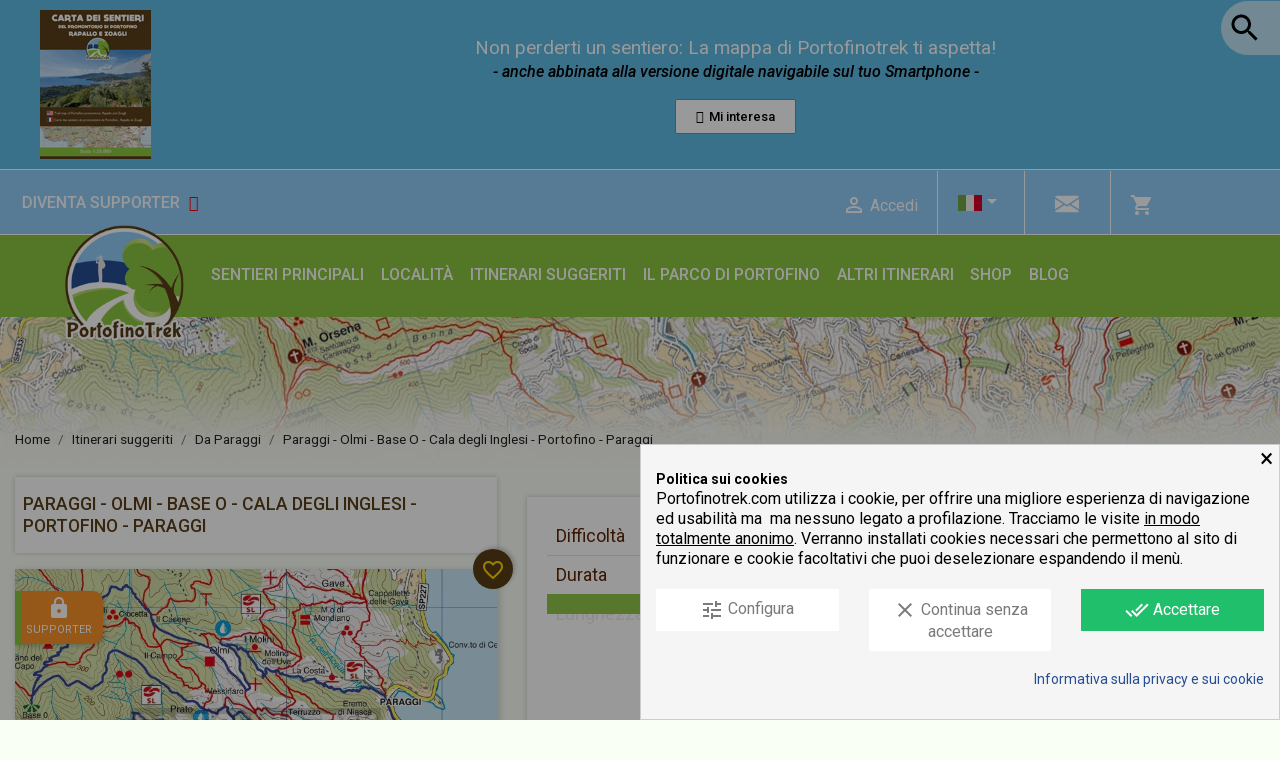

--- FILE ---
content_type: text/html; charset=utf-8
request_url: https://portofinotrek.com/it/da-paraggi/33-paraggi-olmi-base-0-cala-degli-inglesi-portofino-paraggi.html
body_size: 22624
content:
<!doctype html> <html lang="it-IT">    <head>               <meta charset="utf-8">     <meta http-equiv="x-ua-compatible" content="ie=edge">      <link rel="canonical" href="https://portofinotrek.com/it/da-paraggi/33-paraggi-olmi-base-0-cala-degli-inglesi-portofino-paraggi.html">    <title>Escursione da Paraggi a Cala degli Inglesi</title>   <meta name="description" content="trekking da Paraggi a Cala degli Inglesi attraverso i sentieri del Parco di Portofino">   <meta name="keywords" content="">         <link rel="canonical" href="https://portofinotrek.com/it/da-paraggi/33-paraggi-olmi-base-0-cala-degli-inglesi-portofino-paraggi.html">                        <link rel="alternate" href="https://portofinotrek.com/it/da-paraggi/33-paraggi-olmi-base-0-cala-degli-inglesi-portofino-paraggi.html" hreflang="it">                   <link rel="alternate" href="https://portofinotrek.com/en/from-paraggi/33-paraggi-olmi-base-0-cala-degli-inglesi-portofino-paraggi.html" hreflang="en-us">                   <link rel="alternate" href="https://portofinotrek.com/fr/de-paraggi/33-paraggi-olmi-base-0-cala-degli-inglesi-portofino-paraggi.html" hreflang="fr-fr">               <meta name="viewport" content="width=device-width, initial-scale=1">      <link rel="icon" type="image/vnd.microsoft.icon" href="https://portofinotrek.com/img/favicon.ico?1601448198">   <link rel="shortcut icon" type="image/x-icon" href="https://portofinotrek.com/img/favicon.ico?1601448198">                <link rel="stylesheet" href="https://fonts.googleapis.com/css?family=Roboto:100,100italic,200,200italic,300,300italic,400,400italic,500,500italic,600,600italic,700,700italic,800,800italic,900,900italic%7CRoboto+Slab:100,100italic,200,200italic,300,300italic,400,400italic,500,500italic,600,600italic,700,700italic,800,800italic,900,900italic&amp;display=swap" media="all"> 		<link rel="stylesheet" href="https://portofinotrek.com/themes/portofinotrek/assets/cache/theme-2ae82a415.css" media="all"> 	 	 	<script src="//maps.googleapis.com/maps/api/js?v=3&amp;key=AIzaSyBE-KnLBGpYBcvUWJqoZOkq6lCbRm0H-AQ" ></script> 	<script src="https://www.google.com/recaptcha/api.js?hl=it" ></script>   	<script>
			var ceFrontendConfig = {"environmentMode":{"edit":false,"wpPreview":false},"is_rtl":false,"breakpoints":{"xs":0,"sm":480,"md":768,"lg":1025,"xl":1440,"xxl":1600},"version":"2.5.7","urls":{"assets":"\/modules\/creativeelements\/views\/"},"settings":{"page":[],"general":{"elementor_global_image_lightbox":"1","elementor_enable_lightbox_in_editor":"yes"}},"post":{"id":"33030101","title":"Paraggi - Olmi - Base O - Cala degli Inglesi - Portofino - Paraggi","excerpt":""}};
			var megasearch_type = "top";
		</script>        <link rel="preload" href="/modules/creativeelements/views/lib/ceicons/fonts/ceicons.woff2?t6ebnx"             as="font" type="font/woff2" crossorigin>                 <link rel="preload" href="/modules/creativeelements/views/lib/font-awesome/fonts/fontawesome-webfont.woff2?v=4.7.0"             as="font" type="font/woff2" crossorigin>         <script type="text/javascript">
        var AboutTranslation = "Contatti";
        var LS_Meta = {"v":"6.6.9"};
        var NoResultsFoundTranslation = "Non ci sono risultati";
        var NotFoundTranslation = "Non trovato";
        var ResultFoundTranslation = "result found";
        var ResultsFoundTranslation = "results found";
        var blockwishlistController = "https:\/\/portofinotrek.com\/it\/module\/blockwishlist\/action";
        var check_bellow = "Si prega di controllare qui sotto:";
        var clusterImagePath = "\/modules\/storecluster\/views\/img\/clusters\/o";
        var clustersTextColor = "#fff";
        var defaultLat = 44.270762433977225;
        var defaultLong = 9.189174357886216;
        var distance_unit = "km";
        var geoLocationEnabled = "0";
        var get_directions = "Indicazioni stradali";
        var hasStoreIcon = false;
        var img_dir = "\/modules\/storecluster\/views\/img\/";
        var img_store_dir = "\/img\/st\/";
        var lineven_rlp = {"datas":{"refresh_mode":"NOTHING","refresh_delay":"300","partners_reviews_module":false,"partners_reviews_module_grade_url":""},"id":"160","name":"relatedproducts","is_test_mode":0,"ajax":[],"urls":{"service_dispatcher_url":"https:\/\/portofinotrek.com\/it\/module\/relatedproducts\/servicedispatcher","service_dispatcher_ssl_url":"https:\/\/portofinotrek.com\/it\/module\/relatedproducts\/servicedispatcher","short_url":"modules\/relatedproducts\/","base_url":"\/modules\/relatedproducts\/","css_url":"\/modules\/relatedproducts\/views\/css\/","cart_url":"https:\/\/portofinotrek.com\/it\/carrello?action=show","order_url":"https:\/\/portofinotrek.com\/it\/ordine"}};
        var listOnlyVisibleStores = 0;
        var logo_store = "";
        var markers = [];
        var p_version = "1.7";
        var prestashop = {"cart":{"products":[],"totals":{"total":{"type":"total","label":"Totale","amount":0,"value":"\u20ac\u00a00,00"},"total_including_tax":{"type":"total","label":"Totale (tasse incl.)","amount":0,"value":"\u20ac\u00a00,00"},"total_excluding_tax":{"type":"total","label":"Totale (tasse escl.)","amount":0,"value":"\u20ac\u00a00,00"}},"subtotals":{"products":{"type":"products","label":"Totale parziale","amount":0,"value":"\u20ac\u00a00,00"},"discounts":null,"shipping":{"type":"shipping","label":"Spedizione","amount":0,"value":""},"tax":null},"products_count":0,"summary_string":"0 articoli","vouchers":{"allowed":1,"added":[]},"discounts":[],"minimalPurchase":0,"minimalPurchaseRequired":""},"currency":{"id":1,"name":"Euro","iso_code":"EUR","iso_code_num":"978","sign":"\u20ac"},"customer":{"lastname":null,"firstname":null,"email":null,"birthday":null,"newsletter":null,"newsletter_date_add":null,"optin":null,"website":null,"company":null,"siret":null,"ape":null,"is_logged":false,"gender":{"type":null,"name":null},"addresses":[]},"language":{"name":"Italiano (Italian)","iso_code":"it","locale":"it-IT","language_code":"it","is_rtl":"0","date_format_lite":"d\/m\/Y","date_format_full":"d\/m\/Y H:i:s","id":1},"page":{"title":"","canonical":"https:\/\/portofinotrek.com\/it\/da-paraggi\/33-paraggi-olmi-base-0-cala-degli-inglesi-portofino-paraggi.html","meta":{"title":"Escursione da Paraggi a Cala degli Inglesi","description":"trekking da Paraggi a Cala degli Inglesi attraverso i sentieri del Parco di Portofino","keywords":"","robots":"index"},"page_name":"product","body_classes":{"lang-it":true,"lang-rtl":false,"country-IT":true,"currency-EUR":true,"layout-full-width":true,"page-product":true,"tax-display-disabled":true,"product-id-33":true,"product-Paraggi - Olmi - Base O - Cala degli Inglesi - Portofino - Paraggi":true,"product-id-category-13":true,"product-id-manufacturer-0":true,"product-id-supplier-0":true},"admin_notifications":[]},"shop":{"name":"Portofinotrek","logo":"https:\/\/portofinotrek.com\/img\/portofinotrek-logo-1601448198.jpg","stores_icon":"https:\/\/portofinotrek.com\/img\/logo_stores.png","favicon":"https:\/\/portofinotrek.com\/img\/favicon.ico"},"urls":{"base_url":"https:\/\/portofinotrek.com\/","current_url":"https:\/\/portofinotrek.com\/it\/da-paraggi\/33-paraggi-olmi-base-0-cala-degli-inglesi-portofino-paraggi.html","shop_domain_url":"https:\/\/portofinotrek.com","img_ps_url":"https:\/\/portofinotrek.com\/img\/","img_cat_url":"https:\/\/portofinotrek.com\/img\/c\/","img_lang_url":"https:\/\/portofinotrek.com\/img\/l\/","img_prod_url":"https:\/\/portofinotrek.com\/img\/p\/","img_manu_url":"https:\/\/portofinotrek.com\/img\/m\/","img_sup_url":"https:\/\/portofinotrek.com\/img\/su\/","img_ship_url":"https:\/\/portofinotrek.com\/img\/s\/","img_store_url":"https:\/\/portofinotrek.com\/img\/st\/","img_col_url":"https:\/\/portofinotrek.com\/img\/co\/","img_url":"https:\/\/portofinotrek.com\/themes\/portofinotrek\/assets\/img\/","css_url":"https:\/\/portofinotrek.com\/themes\/portofinotrek\/assets\/css\/","js_url":"https:\/\/portofinotrek.com\/themes\/portofinotrek\/assets\/js\/","pic_url":"https:\/\/portofinotrek.com\/upload\/","pages":{"address":"https:\/\/portofinotrek.com\/it\/indirizzo","addresses":"https:\/\/portofinotrek.com\/it\/indirizzi","authentication":"https:\/\/portofinotrek.com\/it\/login","cart":"https:\/\/portofinotrek.com\/it\/carrello","category":"https:\/\/portofinotrek.com\/it\/index.php?controller=category","cms":"https:\/\/portofinotrek.com\/it\/index.php?controller=cms","contact":"https:\/\/portofinotrek.com\/it\/contattaci","discount":"https:\/\/portofinotrek.com\/it\/buoni-sconto","guest_tracking":"https:\/\/portofinotrek.com\/it\/tracciatura-ospite","history":"https:\/\/portofinotrek.com\/it\/cronologia-ordini","identity":"https:\/\/portofinotrek.com\/it\/dati-personali","index":"https:\/\/portofinotrek.com\/it\/","my_account":"https:\/\/portofinotrek.com\/it\/account","order_confirmation":"https:\/\/portofinotrek.com\/it\/conferma-ordine","order_detail":"https:\/\/portofinotrek.com\/it\/index.php?controller=order-detail","order_follow":"https:\/\/portofinotrek.com\/it\/segui-ordine","order":"https:\/\/portofinotrek.com\/it\/ordine","order_return":"https:\/\/portofinotrek.com\/it\/index.php?controller=order-return","order_slip":"https:\/\/portofinotrek.com\/it\/buono-ordine","pagenotfound":"https:\/\/portofinotrek.com\/it\/pagina-non-trovata","password":"https:\/\/portofinotrek.com\/it\/recupero-password","pdf_invoice":"https:\/\/portofinotrek.com\/it\/index.php?controller=pdf-invoice","pdf_order_return":"https:\/\/portofinotrek.com\/it\/index.php?controller=pdf-order-return","pdf_order_slip":"https:\/\/portofinotrek.com\/it\/index.php?controller=pdf-order-slip","prices_drop":"https:\/\/portofinotrek.com\/it\/index.php?controller=prices-drop","product":"https:\/\/portofinotrek.com\/it\/index.php?controller=product","search":"https:\/\/portofinotrek.com\/it\/ricerca","sitemap":"https:\/\/portofinotrek.com\/it\/mappa-del-sito","stores":"https:\/\/portofinotrek.com\/it\/punti-vendita-carta-sentieri","supplier":"https:\/\/portofinotrek.com\/it\/fornitori","register":"https:\/\/portofinotrek.com\/it\/login?create_account=1","order_login":"https:\/\/portofinotrek.com\/it\/ordine?login=1"},"alternative_langs":{"it":"https:\/\/portofinotrek.com\/it\/da-paraggi\/33-paraggi-olmi-base-0-cala-degli-inglesi-portofino-paraggi.html","en-us":"https:\/\/portofinotrek.com\/en\/from-paraggi\/33-paraggi-olmi-base-0-cala-degli-inglesi-portofino-paraggi.html","fr-fr":"https:\/\/portofinotrek.com\/fr\/de-paraggi\/33-paraggi-olmi-base-0-cala-degli-inglesi-portofino-paraggi.html"},"theme_assets":"\/themes\/portofinotrek\/assets\/","actions":{"logout":"https:\/\/portofinotrek.com\/it\/?mylogout="},"no_picture_image":{"bySize":{"small_default":{"url":"https:\/\/portofinotrek.com\/img\/p\/it-default-small_default.jpg","width":110,"height":72},"cart_default":{"url":"https:\/\/portofinotrek.com\/img\/p\/it-default-cart_default.jpg","width":125,"height":82},"home_default":{"url":"https:\/\/portofinotrek.com\/img\/p\/it-default-home_default.jpg","width":350,"height":229},"medium_default":{"url":"https:\/\/portofinotrek.com\/img\/p\/it-default-medium_default.jpg","width":460,"height":302},"large_default":{"url":"https:\/\/portofinotrek.com\/img\/p\/it-default-large_default.jpg","width":800,"height":525}},"small":{"url":"https:\/\/portofinotrek.com\/img\/p\/it-default-small_default.jpg","width":110,"height":72},"medium":{"url":"https:\/\/portofinotrek.com\/img\/p\/it-default-home_default.jpg","width":350,"height":229},"large":{"url":"https:\/\/portofinotrek.com\/img\/p\/it-default-large_default.jpg","width":800,"height":525},"legend":""}},"configuration":{"display_taxes_label":false,"display_prices_tax_incl":true,"is_catalog":false,"show_prices":true,"opt_in":{"partner":false},"quantity_discount":{"type":"discount","label":"Sconto unit\u00e0"},"voucher_enabled":1,"return_enabled":0},"field_required":[],"breadcrumb":{"links":[{"title":"Home","url":"https:\/\/portofinotrek.com\/it\/"},{"title":"Itinerari suggeriti","url":"https:\/\/portofinotrek.com\/it\/4-itinerari-suggeriti"},{"title":"Da Paraggi","url":"https:\/\/portofinotrek.com\/it\/13-da-paraggi"},{"title":"Paraggi - Olmi - Base O - Cala degli Inglesi - Portofino - Paraggi","url":"https:\/\/portofinotrek.com\/it\/da-paraggi\/33-paraggi-olmi-base-0-cala-degli-inglesi-portofino-paraggi.html"}],"count":4},"link":{"protocol_link":"https:\/\/","protocol_content":"https:\/\/"},"time":1768989175,"static_token":"b6b07fdad234672c20e76d10dde15b97","token":"ebd7c75e20bbc8fd028f59a4166517ce","debug":false};
        var productsAlreadyTagged = [];
        var re_size = "normal";
        var re_theme = "light";
        var re_version = "1";
        var removeFromWishlistUrl = "https:\/\/portofinotrek.com\/it\/module\/blockwishlist\/action?action=deleteProductFromWishlist";
        var searchUrl = "https:\/\/portofinotrek.com\/it\/module\/storecluster\/front?ajax=1&fc=module";
        var search_url = "https:\/\/portofinotrek.com\/it\/ricerca";
        var simpleView = false;
        var site_key = "6LddW74aAAAAAH9R4qhE2JJdd9FxrTPr8fEoelYg";
        var storeTagsImgDir = "\/img\/store_tags\/";
        var there_is1 = "Si \u00e8 verificato un errore";
        var validate_first = "Non sono un robot, quindi clic di nuovo su iscriviti";
        var whitelist_m = "";
        var whitelisted = false;
        var wishlistAddProductToCartUrl = "https:\/\/portofinotrek.com\/it\/module\/blockwishlist\/action?action=addProductToCart";
        var wishlistUrl = "https:\/\/portofinotrek.com\/it\/module\/blockwishlist\/view";
        var wrong_captcha = "Captcha errato.";
      </script>     <script>
var isNS = (navigator.appName == "Netscape") ? 1 : 0;
if(navigator.appName == "Netscape") document.captureEvents(Event.MOUSEDOWN||Event.MOUSEUP);
function mischandler(){
return false;
}
function mousehandler(e){
var myevent = (isNS) ? e : event;
var eventbutton = (isNS) ? myevent.which : myevent.button;
if((eventbutton==2)||(eventbutton==3)) return false;
}
document.oncontextmenu = mischandler;
document.onmousedown = mousehandler;
document.onmouseup = mousehandler;
</script>  <!-- Matomo analytics --> <script>
  var _paq = window._paq = window._paq || [];
  /* tracker methods like "setCustomDimension" should be called before "trackPageView" */
  _paq.push(['trackPageView']);
  _paq.push(['enableLinkTracking']);
  (function() {
    var u="//portofinotrek.com/matomo/";
    _paq.push(['setTrackerUrl', u+'matomo.php']);
    _paq.push(['setSiteId', '1']);
    var d=document, g=d.createElement('script'), s=d.getElementsByTagName('script')[0];
    g.async=true; g.src=u+'matomo.js'; s.parentNode.insertBefore(g,s);
  })();
</script> <!-- End Matomo Code -->     <style>             div#cookiesplus-modal,         #cookiesplus-modal > div,         #cookiesplus-modal p {             background-color: #f5f5f5 !important;         }                  #cookiesplus-modal > div,         #cookiesplus-modal p {             color: #000000 !important;         }                  #cookiesplus-modal .cookiesplus-accept {             background-color: #20BF6B !important;         }                  #cookiesplus-modal .cookiesplus-accept {             border: 1px solid #20BF6B !important;         }                   #cookiesplus-modal .cookiesplus-accept {             color: #FFFFFF !important;         }                  #cookiesplus-modal .cookiesplus-accept {             font-size: 16px !important;         }                       #cookiesplus-modal .cookiesplus-more-information {             background-color: #FFFFFF !important;         }                  #cookiesplus-modal .cookiesplus-more-information {             border: 1px solid #FFFFFF !important;         }                  #cookiesplus-modal .cookiesplus-more-information {             color: #7A7A7A !important;         }                  #cookiesplus-modal .cookiesplus-more-information {             font-size: 16px !important;         }                       #cookiesplus-modal .cookiesplus-reject {             background-color: #FFFFFF !important;         }                  #cookiesplus-modal .cookiesplus-reject {             border: 1px solid #FFFFFF !important;         }                  #cookiesplus-modal .cookiesplus-reject {             color: #7A7A7A !important;         }                  #cookiesplus-modal .cookiesplus-reject {             font-size: 16px !important;         }                       #cookiesplus-modal .cookiesplus-save:not([disabled]) {             background-color: #FFFFFF !important;         }                  #cookiesplus-modal .cookiesplus-save:not([disabled]) {             border: 1px solid #FFFFFF !important;         }                  #cookiesplus-modal .cookiesplus-save:not([disabled]) {             color: #7A7A7A !important;         }                  #cookiesplus-modal .cookiesplus-save {             font-size: 16px !important;         }                    #cookiesplus-tab {                      bottom: 0;                 left: 0;                                           } </style>  <meta name="generator" content="Powered by Creative Slider 6.6.9 - Multi-Purpose, Responsive, Parallax, Mobile-Friendly Slider Module for PrestaShop." />               <meta property="og:type" content="product">   <meta property="og:url" content="https://portofinotrek.com/it/da-paraggi/33-paraggi-olmi-base-0-cala-degli-inglesi-portofino-paraggi.html">   <meta property="og:title" content="Escursione da Paraggi a Cala degli Inglesi">   <meta property="og:site_name" content="Portofinotrek">   <meta property="og:description" content="trekking da Paraggi a Cala degli Inglesi attraverso i sentieri del Parco di Portofino">   <meta property="og:image" content="https://portofinotrek.com/912-large_default/paraggi-olmi-base-0-cala-degli-inglesi-portofino-paraggi.jpg">        </head>     <body id="product" class="lang-it country-it currency-eur layout-full-width page-product tax-display-disabled product-id-33 product-paraggi-olmi-base-o-cala-degli-inglesi-portofino-paraggi product-id-category-13 product-id-manufacturer-0 product-id-supplier-0 elementor-page elementor-page-33030101">                         <main>                              <header id="header">                         <div class="header-banner">             <div data-elementor-type="content" data-elementor-id="2020101" class="elementor elementor-2020101" data-elementor-settings="[]">             <div class="elementor-inner">                 <div class="elementor-section-wrap">                             <section class="elementor-element elementor-element-451e388 elementor-section-full_width elementor-section-height-default elementor-section-height-default elementor-section elementor-top-section" data-id="451e388" data-element_type="section" data-settings="{&quot;background_background&quot;:&quot;classic&quot;}">                             <div class="elementor-container elementor-column-gap-default">                 <div class="elementor-row">                 <div class="elementor-element elementor-element-a12af88 elementor-column elementor-col-50 elementor-top-column" data-id="a12af88" data-element_type="column">             <div class="elementor-column-wrap  elementor-element-populated">                     <div class="elementor-widget-wrap">                 <div class="elementor-element elementor-element-103edc7 elementor-invisible elementor-widget elementor-widget-image" data-id="103edc7" data-element_type="widget" data-settings="{&quot;_animation&quot;:&quot;slideInLeft&quot;}" data-widget_type="image.default">                 <div class="elementor-widget-container">                 <div class="elementor-image">                             <a href="https://portofinotrek.com/it/shop/98-260-carta-dei-sentieri-del-parco-di-portofino-rapallo-e-zoagli-e-chiavari.html" data-elementor-open-lightbox="">                     <img src="/img/cms/mappa-portofinotrek-top.png" loading="lazy" alt="" width="150" height="149">                    </a>                                 </div>                 </div>                 </div>                         </div>             </div>         </div>                 <div class="elementor-element elementor-element-277e8e0 elementor-column elementor-col-50 elementor-top-column" data-id="277e8e0" data-element_type="column">             <div class="elementor-column-wrap  elementor-element-populated">                     <div class="elementor-widget-wrap">                 <div class="elementor-element elementor-element-cfadbaf animated-slow elementor-invisible elementor-widget elementor-widget-text-editor" data-id="cfadbaf" data-element_type="widget" data-settings="{&quot;_animation&quot;:&quot;fadeIn&quot;}" data-widget_type="text-editor.default">                 <div class="elementor-widget-container">                 <div class="elementor-text-editor elementor-clearfix"><p><span style="font-size: 19px;">Non perderti un sentiero: La mappa di Portofinotrek ti aspetta!</span><br /><span style="font-size: 16px; font-style: italic; color: #000; font-weight: 500;">- anche abbinata alla versione digitale navigabile sul tuo Smartphone -<br /></span></p></div>                 </div>                 </div>                 <div class="elementor-element elementor-element-438a877 elementor-align-center animated-slow elementor-invisible elementor-widget elementor-widget-button" data-id="438a877" data-element_type="widget" data-settings="{&quot;_animation&quot;:&quot;fadeIn&quot;}" data-widget_type="button.default">                 <div class="elementor-widget-container">                 <div class="elementor-button-wrapper">             <a href="https://portofinotrek.com/it/shop/98-260-carta-dei-sentieri-del-parco-di-portofino-rapallo-e-zoagli-e-chiavari.html" class="elementor-button-link elementor-button elementor-size-xs" role="button">                         <span class="elementor-button-content-wrapper">                         <span class="elementor-button-icon elementor-align-icon-left">                 <i class="fa fa-eye" aria-hidden="true"></i>             </span>                         <span class="elementor-button-text">Mi interesa</span>         </span>                     </a>         </div>                 </div>                 </div>                         </div>             </div>         </div>                         </div>             </div>         </section>                         </div>             </div>         </div>                 <div data-elementor-type="content" data-elementor-id="5020101" class="elementor elementor-5020101" data-elementor-settings="[]">             <div class="elementor-inner">                 <div class="elementor-section-wrap">                             <section class="elementor-element elementor-element-dff1495 elementor-section-full_width elementor-section-height-default elementor-section-height-default elementor-section elementor-top-section" data-id="dff1495" data-element_type="section" data-settings="{&quot;background_background&quot;:&quot;classic&quot;}">                             <div class="elementor-container elementor-column-gap-default">                 <div class="elementor-row">                 <div class="elementor-element elementor-element-c2181ce elementor-column elementor-col-100 elementor-top-column" data-id="c2181ce" data-element_type="column">             <div class="elementor-column-wrap  elementor-element-populated">                     <div class="elementor-widget-wrap">                 <div class="elementor-element elementor-element-c0382b7 animated-slow elementor-invisible elementor-widget elementor-widget-text-editor" data-id="c0382b7" data-element_type="widget" data-settings="{&quot;_animation&quot;:&quot;slideInLeft&quot;,&quot;_animation_delay&quot;:400}" data-widget_type="text-editor.default">                 <div class="elementor-widget-container">                 <div class="elementor-text-editor elementor-clearfix"><p><a href="https://portofinotrek.com/it/shop/78-portofinotrek-supporter.html">DIVENTA SUPPORTER <i class="fa fa-handshake-o" aria-hidden="true" style="color: red; margin-left: 5px;"></i></a></p></div>                 </div>                 </div>                         </div>             </div>         </div>                         </div>             </div>         </section>                         </div>             </div>         </div>            </div>      <nav class="header-nav">     <div class="container">              <div class="row">         <div class="col-md-2 hidden-sm-down" id="_desktop_logo">                             <a href="https://portofinotrek.com/">                   <img class="logo img-responsive" src="https://portofinotrek.com/img/portofinotrek-logo-1601448198.jpg" alt="Portofinotrek">                 </a>                     </div>                <div class="row">         <div class="hidden-sm-down top-info-container">           <div class="col-md-9 col-xs-12 top-row">                        </div>           <div class="col-md-7 right-nav">               <div id="_desktop_user_info">   <div class="user-info">           <a href="https://portofinotrek.com/it/account" title="Accedi al tuo account cliente" rel="nofollow">         <i class="material-icons">&#xE7FF;</i>         <span class="hidden-sm-down">Accedi</span>       </a>       </div> </div><div id="_desktop_language_selector">   <div class="language-selector-wrapper">         <div class="language-selector dropdown js-dropdown">       <button data-toggle="dropdown" class="hidden-sm-down btn-unstyle" aria-haspopup="true" aria-expanded="false" aria-label="Elenco a cascata lingue">                 <img src="https://portofinotrek.com/img/l/1.jpg" />         <i class="material-icons expand-more">&#xE5C5;</i>       </button>       <ul class="dropdown-menu hidden-sm-down" aria-labelledby="language-selector-label">                   <li  class="current" >                        <a href="https://portofinotrek.com/it/da-paraggi/33-paraggi-olmi-base-0-cala-degli-inglesi-portofino-paraggi.html" class="dropdown-item" data-iso-code="it"><img src="https://portofinotrek.com/img/l/1.jpg" /> Italiano</a>            </li>                   <li >                        <a href="https://portofinotrek.com/en/from-paraggi/33-paraggi-olmi-base-0-cala-degli-inglesi-portofino-paraggi.html" class="dropdown-item" data-iso-code="en"><img src="https://portofinotrek.com/img/l/2.jpg" /> English</a>            </li>                   <li >                        <a href="https://portofinotrek.com/fr/de-paraggi/33-paraggi-olmi-base-0-cala-degli-inglesi-portofino-paraggi.html" class="dropdown-item" data-iso-code="fr"><img src="https://portofinotrek.com/img/l/3.jpg" /> Français</a>            </li>               </ul>       <select class="link hidden-md-up" aria-labelledby="language-selector-label">                 <img src="https://portofinotrek.com/img/l/1.jpg" />           <option value="https://portofinotrek.com/it/da-paraggi/33-paraggi-olmi-base-0-cala-degli-inglesi-portofino-paraggi.html" selected="selected" data-iso-code="it">                      Italiano           </option>                 <img src="https://portofinotrek.com/img/l/1.jpg" />           <option value="https://portofinotrek.com/en/from-paraggi/33-paraggi-olmi-base-0-cala-degli-inglesi-portofino-paraggi.html" data-iso-code="en">                      English           </option>                 <img src="https://portofinotrek.com/img/l/1.jpg" />           <option value="https://portofinotrek.com/fr/de-paraggi/33-paraggi-olmi-base-0-cala-degli-inglesi-portofino-paraggi.html" data-iso-code="fr">                      Français           </option>               </select>     </div>   </div> </div><div id="_desktop_contact_link">   <div id="contact-link">           <a href="https://portofinotrek.com/it/contattaci" class="nav-contact"></a>       </div> </div><div id="_desktop_cart">   <div class="blockcart cart-preview inactive" data-refresh-url="//portofinotrek.com/it/module/ps_shoppingcart/ajax">     <div class="header">               <i class="material-icons shopping-cart">shopping_cart</i>                 <span class="cart-products-count">0</span>           </div>   </div> </div>           </div>         </div>         <div class="hidden-md-up text-sm-center mobile">           <div class="float-xs-left" id="menu-icon">             <i class="material-icons d-inline">&#xE5D2;</i>           </div>                                                  <div class="mob-cart" id="_mobile_cart"></div>           <div class="mob-user" id="_mobile_user_info"></div>           <div class="top-logo" id="_mobile_logo"></div>           <div class="clearfix"></div>         </div>       </div>     </div>   </nav>      <div class="header-top">     <div class="container">               <div class="col-md-10 col-sm-12 position-static">           <div class="menu js-top-menu position-static hidden-sm-down" id="_desktop_top_menu">                <ul class="top-menu" id="top-menu" data-depth="0">                     <li class="link" id="lnk-sentieri-principali">                           <a                 class="dropdown-item"                 href="https://portofinotrek.com/it/module/portofinotrek/trailmap" data-depth="0"                               >                                 Sentieri principali               </a>                           </li>                     <li class="cms-category" id="cms-category-2">                           <a                 class="dropdown-item"                 href="https://portofinotrek.com/it/content/category/2-localita" data-depth="0"                               >                                                                       <span class="float-xs-right hidden-md-up">                     <span data-target="#top_sub_menu_39606" data-toggle="collapse" class="navbar-toggler collapse-icons">                       <i class="material-icons add">&#xE313;</i>                       <i class="material-icons remove">&#xE316;</i>                     </span>                   </span>                                 Località               </a>                             <div  class="popover sub-menu js-sub-menu collapse" id="top_sub_menu_39606">                            <ul class="top-menu"  data-depth="1">                     <li class="cms-page" id="cms-page-38">                           <a                 class="dropdown-item dropdown-submenu"                 href="https://portofinotrek.com/it/content/38-bogliasco" data-depth="1"                               >                                 Bogliasco               </a>                           </li>                     <li class="cms-page" id="cms-page-7">                           <a                 class="dropdown-item dropdown-submenu"                 href="https://portofinotrek.com/it/content/7-camogli" data-depth="1"                               >                                 Camogli               </a>                           </li>                     <li class="cms-page" id="cms-page-30">                           <a                 class="dropdown-item dropdown-submenu"                 href="https://portofinotrek.com/it/content/30-chiavari" data-depth="1"                               >                                 Chiavari               </a>                           </li>                     <li class="cms-page" id="cms-page-31">                           <a                 class="dropdown-item dropdown-submenu"                 href="https://portofinotrek.com/it/content/31-lavagna" data-depth="1"                               >                                 Lavagna               </a>                           </li>                     <li class="cms-page" id="cms-page-39">                           <a                 class="dropdown-item dropdown-submenu"                 href="https://portofinotrek.com/it/content/39-moneglia" data-depth="1"                               >                                 Moneglia               </a>                           </li>                     <li class="cms-page" id="cms-page-19">                           <a                 class="dropdown-item dropdown-submenu"                 href="https://portofinotrek.com/it/content/19-nozarego" data-depth="1"                               >                                 Nozarego               </a>                           </li>                     <li class="cms-page" id="cms-page-18">                           <a                 class="dropdown-item dropdown-submenu"                 href="https://portofinotrek.com/it/content/18-paraggi" data-depth="1"                               >                                 Paraggi               </a>                           </li>                     <li class="cms-page" id="cms-page-37">                           <a                 class="dropdown-item dropdown-submenu"                 href="https://portofinotrek.com/it/content/37-pieve-ligure" data-depth="1"                               >                                 Pieve Ligure               </a>                           </li>                     <li class="cms-page" id="cms-page-8">                           <a                 class="dropdown-item dropdown-submenu"                 href="https://portofinotrek.com/it/content/8-portofino" data-depth="1"                               >                                 Portofino               </a>                           </li>                     <li class="cms-page" id="cms-page-15">                           <a                 class="dropdown-item dropdown-submenu"                 href="https://portofinotrek.com/it/content/15-portofino-vetta" data-depth="1"                               >                                 Portofino Vetta               </a>                           </li>                     <li class="cms-page" id="cms-page-12">                           <a                 class="dropdown-item dropdown-submenu"                 href="https://portofinotrek.com/it/content/12-rapallo" data-depth="1"                               >                                 Rapallo               </a>                           </li>                     <li class="cms-page" id="cms-page-33">                           <a                 class="dropdown-item dropdown-submenu"                 href="https://portofinotrek.com/it/content/33-recco" data-depth="1"                               >                                 Recco               </a>                           </li>                     <li class="cms-page" id="cms-page-14">                           <a                 class="dropdown-item dropdown-submenu"                 href="https://portofinotrek.com/it/content/14-ruta-di-camogli" data-depth="1"                               >                                 Ruta di Camogli               </a>                           </li>                     <li class="cms-page" id="cms-page-13">                           <a                 class="dropdown-item dropdown-submenu"                 href="https://portofinotrek.com/it/content/13-san-fruttuoso-di-camogli" data-depth="1"                               >                                 San Fruttuoso di Camogli               </a>                           </li>                     <li class="cms-page" id="cms-page-11">                           <a                 class="dropdown-item dropdown-submenu"                 href="https://portofinotrek.com/it/content/11-santa-margherita-ligure" data-depth="1"                               >                                 Santa Margherita Ligure               </a>                           </li>                     <li class="cms-page" id="cms-page-16">                           <a                 class="dropdown-item dropdown-submenu"                 href="https://portofinotrek.com/it/content/16-san-rocco-di-camogli" data-depth="1"                               >                                 San Rocco di Camogli               </a>                           </li>                     <li class="cms-page" id="cms-page-32">                           <a                 class="dropdown-item dropdown-submenu"                 href="https://portofinotrek.com/it/content/32-sestri-levante" data-depth="1"                               >                                 Sestri Levante               </a>                           </li>                     <li class="cms-page" id="cms-page-34">                           <a                 class="dropdown-item dropdown-submenu"                 href="https://portofinotrek.com/it/content/34-sori" data-depth="1"                               >                                 Sori               </a>                           </li>                     <li class="cms-page" id="cms-page-35">                           <a                 class="dropdown-item dropdown-submenu"                 href="https://portofinotrek.com/it/content/35-uscio" data-depth="1"                               >                                 Uscio               </a>                           </li>                     <li class="cms-page" id="cms-page-22">                           <a                 class="dropdown-item dropdown-submenu"                 href="https://portofinotrek.com/it/content/22-zoagli" data-depth="1"                               >                                 Zoagli               </a>                           </li>               </ul>                    </div>                           </li>                     <li class="category" id="category-4">                           <a                 class="dropdown-item"                 href="https://portofinotrek.com/it/4-itinerari-suggeriti" data-depth="0"                               >                                                                       <span class="float-xs-right hidden-md-up">                     <span data-target="#top_sub_menu_87629" data-toggle="collapse" class="navbar-toggler collapse-icons">                       <i class="material-icons add">&#xE313;</i>                       <i class="material-icons remove">&#xE316;</i>                     </span>                   </span>                                 Itinerari suggeriti               </a>                             <div  class="popover sub-menu js-sub-menu collapse" id="top_sub_menu_87629">                            <ul class="top-menu"  data-depth="1">                     <li class="category" id="category-7">                           <a                 class="dropdown-item dropdown-submenu"                 href="https://portofinotrek.com/it/7-da-camogli-o-san-rocco" data-depth="1"                               >                                 Da Camogli o San Rocco               </a>                           </li>                     <li class="category" id="category-12">                           <a                 class="dropdown-item dropdown-submenu"                 href="https://portofinotrek.com/it/12-da-nozarego" data-depth="1"                               >                                 Da Nozarego               </a>                           </li>                     <li class="category" id="category-13">                           <a                 class="dropdown-item dropdown-submenu"                 href="https://portofinotrek.com/it/13-da-paraggi" data-depth="1"                               >                                 Da Paraggi               </a>                           </li>                     <li class="category" id="category-14">                           <a                 class="dropdown-item dropdown-submenu"                 href="https://portofinotrek.com/it/14-da-portofino" data-depth="1"                               >                                 Da Portofino               </a>                           </li>                     <li class="category" id="category-15">                           <a                 class="dropdown-item dropdown-submenu"                 href="https://portofinotrek.com/it/15-da-portofino-vetta" data-depth="1"                               >                                 Da Portofino Vetta               </a>                           </li>                     <li class="category" id="category-16">                           <a                 class="dropdown-item dropdown-submenu"                 href="https://portofinotrek.com/it/16-da-rapallo" data-depth="1"                               >                                 Da Rapallo               </a>                           </li>                     <li class="category" id="category-17">                           <a                 class="dropdown-item dropdown-submenu"                 href="https://portofinotrek.com/it/17-da-ruta-di-camogli" data-depth="1"                               >                                 Da Ruta di Camogli               </a>                           </li>                     <li class="category" id="category-18">                           <a                 class="dropdown-item dropdown-submenu"                 href="https://portofinotrek.com/it/18-da-san-fruttuoso-di-camogli" data-depth="1"                               >                                 Da San Fruttuoso di Camogli               </a>                           </li>                     <li class="category" id="category-19">                           <a                 class="dropdown-item dropdown-submenu"                 href="https://portofinotrek.com/it/19-da-santa-margherita-ligure" data-depth="1"                               >                                 Da Santa Margherita Ligure               </a>                           </li>                     <li class="category" id="category-20">                           <a                 class="dropdown-item dropdown-submenu"                 href="https://portofinotrek.com/it/20-da-zoagli" data-depth="1"                               >                                 Da Zoagli               </a>                           </li>                     <li class="category" id="category-22">                           <a                 class="dropdown-item dropdown-submenu"                 href="https://portofinotrek.com/it/22-da-chiavari" data-depth="1"                               >                                 Da Chiavari               </a>                           </li>                     <li class="category" id="category-24">                           <a                 class="dropdown-item dropdown-submenu"                 href="https://portofinotrek.com/it/24-da-lavagna-o-cavi" data-depth="1"                               >                                 Da Lavagna o Cavi               </a>                           </li>                     <li class="category" id="category-25">                           <a                 class="dropdown-item dropdown-submenu"                 href="https://portofinotrek.com/it/25-da-sestri-levante" data-depth="1"                               >                                 Da Sestri Levante               </a>                           </li>                     <li class="category" id="category-26">                           <a                 class="dropdown-item dropdown-submenu"                 href="https://portofinotrek.com/it/26-da-recco" data-depth="1"                               >                                 Da Recco               </a>                           </li>                     <li class="category" id="category-27">                           <a                 class="dropdown-item dropdown-submenu"                 href="https://portofinotrek.com/it/27-da-sori" data-depth="1"                               >                                 Da Sori               </a>                           </li>                     <li class="category" id="category-28">                           <a                 class="dropdown-item dropdown-submenu"                 href="https://portofinotrek.com/it/28-da-uscio" data-depth="1"                               >                                 Da Uscio               </a>                           </li>                     <li class="category" id="category-30">                           <a                 class="dropdown-item dropdown-submenu"                 href="https://portofinotrek.com/it/30-da-pieve-ligure" data-depth="1"                               >                                 Da Pieve Ligure               </a>                           </li>                     <li class="category" id="category-31">                           <a                 class="dropdown-item dropdown-submenu"                 href="https://portofinotrek.com/it/31-da-bogliasco" data-depth="1"                               >                                 Da Bogliasco               </a>                           </li>                     <li class="category" id="category-32">                           <a                 class="dropdown-item dropdown-submenu"                 href="https://portofinotrek.com/it/32-da-moneglia" data-depth="1"                               >                                 da Moneglia               </a>                           </li>                     <li class="category" id="category-37">                           <a                 class="dropdown-item dropdown-submenu"                 href="https://portofinotrek.com/it/37-altre-localita" data-depth="1"                               >                                 Altre località               </a>                           </li>               </ul>                    </div>                           </li>                     <li class="cms-page" id="cms-page-23">                           <a                 class="dropdown-item"                 href="https://portofinotrek.com/it/content/23-il-parco-naturale-di-portofino" data-depth="0"                               >                                 Il Parco di Portofino               </a>                           </li>                     <li class="category" id="category-3">                           <a                 class="dropdown-item"                 href="https://portofinotrek.com/it/3-altri-itinerari" data-depth="0"                               >                                                                       <span class="float-xs-right hidden-md-up">                     <span data-target="#top_sub_menu_40644" data-toggle="collapse" class="navbar-toggler collapse-icons">                       <i class="material-icons add">&#xE313;</i>                       <i class="material-icons remove">&#xE316;</i>                     </span>                   </span>                                 Altri itinerari               </a>                             <div  class="popover sub-menu js-sub-menu collapse" id="top_sub_menu_40644">                            <ul class="top-menu"  data-depth="1">                     <li class="category" id="category-33">                           <a                 class="dropdown-item dropdown-submenu"                 href="https://portofinotrek.com/it/33-val-d-aveto-e-valle-sturla" data-depth="1"                               >                                 Val d&#039;Aveto e Valle Sturla               </a>                           </li>                     <li class="category" id="category-34">                           <a                 class="dropdown-item dropdown-submenu"                 href="https://portofinotrek.com/it/34-val-fontanabuona" data-depth="1"                               >                                 Val Fontanabuona               </a>                           </li>                     <li class="category" id="category-35">                           <a                 class="dropdown-item dropdown-submenu"                 href="https://portofinotrek.com/it/35-val-cichero" data-depth="1"                               >                                 Val Cichero               </a>                           </li>                     <li class="category" id="category-36">                           <a                 class="dropdown-item dropdown-submenu"                 href="https://portofinotrek.com/it/36-val-graveglia" data-depth="1"                               >                                 Val Graveglia               </a>                           </li>                     <li class="category" id="category-38">                           <a                 class="dropdown-item dropdown-submenu"                 href="https://portofinotrek.com/it/38-val-petronio" data-depth="1"                               >                                 Val Petronio               </a>                           </li>               </ul>                    </div>                           </li>                     <li class="category" id="category-21">                           <a                 class="dropdown-item"                 href="https://portofinotrek.com/it/21-shop" data-depth="0"                               >                                 Shop               </a>                           </li>                     <li class="link" id="lnk-blog">                           <a                 class="dropdown-item"                 href="https://portofinotrek.com/it/blog" data-depth="0"                               >                                 Blog               </a>                           </li>               </ul>          <div class="clearfix"></div> </div><svg class="hidden">  	<defs>  		<symbol id="icon-arrow" viewbox="0 0 24 24">  			<title>arrow</title>  			<polygon points="6.3,12.8 20.9,12.8 20.9,11.2 6.3,11.2 10.2,7.2 9,6 3.1,12 9,18 10.2,16.8 "/>  		</symbol>  		<symbol id="icon-drop" viewbox="0 0 24 24">  			<title>drop</title>  			<path d="M12,21c-3.6,0-6.6-3-6.6-6.6C5.4,11,10.8,4,11.4,3.2C11.6,3.1,11.8,3,12,3s0.4,0.1,0.6,0.3c0.6,0.8,6.1,7.8,6.1,11.2C18.6,18.1,15.6,21,12,21zM12,4.8c-1.8,2.4-5.2,7.4-5.2,9.6c0,2.9,2.3,5.2,5.2,5.2s5.2-2.3,5.2-5.2C17.2,12.2,13.8,7.3,12,4.8z"/><path d="M12,18.2c-0.4,0-0.7-0.3-0.7-0.7s0.3-0.7,0.7-0.7c1.3,0,2.4-1.1,2.4-2.4c0-0.4,0.3-0.7,0.7-0.7c0.4,0,0.7,0.3,0.7,0.7C15.8,16.5,14.1,18.2,12,18.2z"/>  		</symbol>  		<symbol id="icon-search" viewbox="0 0 24 24">  			<title>Cerca</title>  			<path d="M15.5 14h-.79l-.28-.27C15.41 12.59 16 11.11 16 9.5 16 5.91 13.09 3 9.5 3S3 5.91 3 9.5 5.91 16 9.5 16c1.61 0 3.09-.59 4.23-1.57l.27.28v.79l5 4.99L20.49 19l-4.99-5zm-6 0C7.01 14 5 11.99 5 9.5S7.01 5 9.5 5 14 7.01 14 9.5 11.99 14 9.5 14z"/>  		</symbol>  		<symbol id="icon-cross" viewbox="0 0 24 24">  			<title>Chiudi</title>  			<path d="M19 6.41L17.59 5 12 10.59 6.41 5 5 6.41 10.59 12 5 17.59 6.41 19 12 13.41 17.59 19 19 17.59 13.41 12z"/>  		</symbol>  	</defs>  </svg>    <div class="search-wrap">  	<button id="btn-search" class="btn btn--search"><svg class="icon icon--search"><use xlink:href="#icon-search"></use></svg></button>  </div>    <div class="search-block">  	<button id="btn-search-close" class="btn btn--search-close" aria-label="Chiudi ricerca"><svg class="icon icon--cross"><use xlink:href="#icon-cross"></use></svg></button>  	<div class="search__inner search__inner--up">  		<form class="search__form" method="get" action="https://portofinotrek.com/it/ricerca" id="searchbox">  			<input class="search__input search_query" name="search_query" id="search_query_top" type="search" placeholder="Digita qui..." autocomplete="off" autocorrect="off" autocapitalize="off" spellcheck="false" value="" />  			 				<input type="submit" name="submit_search" value="Vai" class="button mega-go" />  			   			<input type="hidden" name="controller" value="search" />  			<input type="hidden" name="orderby" value="position" />  			<input type="hidden" name="orderway" value="desc" />  			<span class="search__info">  				 					Premi Vai per cercare o ESC per chiudere  				 			</span>  		</form>  	</div>  	<div class="search__inner search__inner--down">  		<div class="search__related">  			<div class="search__suggestion">  				<h3>May We Suggest?</h3>  				<p>  					 					    <a href="https://portofinotrek.com/it/ricerca?search_query=">#</a>  					 				</p>  			</div>  			<div class="search__suggestion">  				<h3>Most searched</h3>  				<p>  					 					    <a href="https://portofinotrek.com/it/ricerca?search_query=">#</a>  					 				</p>  			</div>  		</div>  		<div class="mega-html-block">  			 				  			 		</div>  	</div>  </div><!-- /search -->        <style type="text/css">     .search-wrap .btn--search {      font-size: 1.5em;      position: fixed;      top: 1.25em;      right: 1.25em;      background: none;       }     .search--open .btn--search-close {  	background: none;      color: #254d93;  }    .search-block input.button {      padding: 0.05em 0;      background: none;      border: none;      font-size: 6vw;      height: 175px;      color: #254d93;  }    .search__info {  	font-size: 90%;  	font-weight: bold;  	display: block;  	width: 75%;  	margin: 0 auto;  	padding: 0.85em 0;  	text-align: right;  	color: #254d93;  }    .search__input {      font-family: inherit;      line-height: 1;      display: inline-block;      box-sizing: border-box;      width: 60%;      padding: 0.05em 0;      border-bottom: 2px solid;      color: #000;  }    .search-wrap a,  .search-block a,  .search-wrap .btn,  .search-block.btn {  	text-decoration: none;  	outline: none;  	color: #254d93;  }    body .ac_results {      background: rgba(18, 23, 56, 1);      color: #254d93;      border: 2px solid #254d93;  }    body .ac_odd {      background: none;  }    #btn-search {      text-decoration: none;      outline: none;      color: #FFD500;      background: none;  }    body .ac_over {      background-color: aliceblue;      color: white;      background: none;      color: inherit;      padding-left: 10px !important;      transition: 0.2s;  }    .ac_results li {      margin: 0px;      padding: 2px 5px;      cursor: default;      display: block;      /* width: 100%; */      font: menu;      font-size: 16px;      line-height: 18px;      overflow: hidden;  }    .search__related a,  .search--open a {  	color: #fff;  }     .search__suggestion h3 {      color: #000;  }    </style>           <div class="clearfix"></div>         </div>       </div>       <div id="mobile_top_menu_wrapper" class="row hidden-md-up" style="display:none;">         <div class="js-top-menu mobile" id="_mobile_top_menu"></div>         <div class="js-top-menu-bottom">           <div id="_mobile_currency_selector"></div>           <div id="_mobile_language_selector"></div>           <div id="_mobile_contact_link"></div>         </div>       </div>     </div>   </div>          <div id="nav-f-w">        </div>                 </header>        <section id="wrapper">                     <aside id="notifications">   <div class="container">                      </div> </aside>                            <div class="container">                        <nav data-depth="4" class="breadcrumb hidden-sm-down">   <ol itemscope itemtype="http://schema.org/BreadcrumbList">                                        <li itemprop="itemListElement" itemscope itemtype="http://schema.org/ListItem">             <a itemprop="item" href="https://portofinotrek.com/it/">               <span itemprop="name">Home</span>             </a>             <meta itemprop="position" content="1">           </li>                                                    <li itemprop="itemListElement" itemscope itemtype="http://schema.org/ListItem">             <a itemprop="item" href="https://portofinotrek.com/it/4-itinerari-suggeriti">               <span itemprop="name">Itinerari suggeriti</span>             </a>             <meta itemprop="position" content="2">           </li>                                                    <li itemprop="itemListElement" itemscope itemtype="http://schema.org/ListItem">             <a itemprop="item" href="https://portofinotrek.com/it/13-da-paraggi">               <span itemprop="name">Da Paraggi</span>             </a>             <meta itemprop="position" content="3">           </li>                                                    <li itemprop="itemListElement" itemscope itemtype="http://schema.org/ListItem">             <a itemprop="item" href="https://portofinotrek.com/it/da-paraggi/33-paraggi-olmi-base-0-cala-degli-inglesi-portofino-paraggi.html">               <span itemprop="name">Paraggi - Olmi - Base O - Cala degli Inglesi - Portofino - Paraggi</span>             </a>             <meta itemprop="position" content="4">           </li>                               </ol> </nav>                                      <div id="content-wrapper" class="js-content-wrapper">              <section id="main" itemscope itemtype="https://schema.org/Product">     <meta itemprop="url" content="https://portofinotrek.com/it/da-paraggi/33-74-paraggi-olmi-base-0-cala-degli-inglesi-portofino-paraggi.html#/2-passante_per-portofino">     <div class="row product-container">       <div class="col-md-6 product-img-container">                    <section class="page-content" id="content">                            <!-- @todo: use include file='catalog/_partials/product-flags.tpl'} 321 -->                                              <ul class="product-flags supporter-flag">             <li class="product-flag free_content"><span class="green-line"></span><a href="https://portofinotrek.com/index.php?controller=product&id_product=78"><i class="material-icons">lock</i>Supporter</a></li>          </ul>                                              <ul class="product-flags">                                       <li class="product-flag out_of_stock"></li>                                   </ul>                                                      <h1 class="h1 product-name" itemprop="name">Paraggi - Olmi - Base O - Cala degli Inglesi - Portofino - Paraggi</h1>                             <div   class="wishlist-button"   data-url="https://portofinotrek.com/it/module/blockwishlist/action?action=deleteProductFromWishlist"   data-product-id="33"   data-product-attribute-id="74"   data-is-logged=""   data-list-id="1"   data-checked="true"   data-is-product="true" ></div>                                                                      <div class="images-container">        <div class="product-cover">                   <span class="tooltiptext">             <a href="https://portofinotrek.com/index.php?controller=product&id_product=78" target="_blank">                 Sostieni Portofinotrek, diventa SUPPORTER e visualizza anche le immagini ingrandite.<br />                 <span>CLICCA QUI</span>             </a>           </span>                       <picture><source srcset="https://portofinotrek.com/912-large_default/paraggi-olmi-base-0-cala-degli-inglesi-portofino-paraggi.webp" type="image/webp"><img pi="1" class="js-qv-product-cover" src="https://portofinotrek.com/912-large_default/paraggi-olmi-base-0-cala-degli-inglesi-portofino-paraggi.jpg" alt="Paraggi - Molini - Olmi - Crocetta - Ghidelli - Base 0 - Cala degli Inglesi - Portofino - Paraggi" title="Paraggi - Molini - Olmi - Crocetta - Ghidelli - Base 0 - Cala degli Inglesi - Portofino - Paraggi" style="width:100%;" itemprop="image"></picture>         <div class="layer hidden-sm-down" data-toggle="modal" data-target="#product-modal">           <i class="material-icons zoom-in">&#xE8FF;</i>         </div>           </div>            <div class="js-qv-mask mask">       <ul class="product-images js-qv-product-images">                   <li class="thumb-container">             <picture><source srcset="https://portofinotrek.com/912-medium_default/paraggi-olmi-base-0-cala-degli-inglesi-portofino-paraggi.webp" type="image/webp"><img pi="1"               class="thumb js-thumb  selected"               data-image-medium-src="https://portofinotrek.com/912-medium_default/paraggi-olmi-base-0-cala-degli-inglesi-portofino-paraggi.jpg"               data-image-large-src="https://portofinotrek.com/912-large_default/paraggi-olmi-base-0-cala-degli-inglesi-portofino-paraggi.jpg"               src="https://portofinotrek.com/912-home_default/paraggi-olmi-base-0-cala-degli-inglesi-portofino-paraggi.jpg"               alt="Paraggi - Molini - Olmi - Crocetta - Ghidelli - Base 0 - Cala degli Inglesi - Portofino - Paraggi"               title="Paraggi - Molini - Olmi - Crocetta - Ghidelli - Base 0 - Cala degli Inglesi - Portofino - Paraggi"               width="100"               itemprop="image"             ></picture>           </li>                   <li class="thumb-container">             <picture><source srcset="https://portofinotrek.com/478-medium_default/paraggi-olmi-base-0-cala-degli-inglesi-portofino-paraggi.webp" type="image/webp"><img pi="1"               class="thumb js-thumb"               data-image-medium-src="https://portofinotrek.com/478-medium_default/paraggi-olmi-base-0-cala-degli-inglesi-portofino-paraggi.jpg"               data-image-large-src="https://portofinotrek.com/478-large_default/paraggi-olmi-base-0-cala-degli-inglesi-portofino-paraggi.jpg"               src="https://portofinotrek.com/478-home_default/paraggi-olmi-base-0-cala-degli-inglesi-portofino-paraggi.jpg"               alt="Paraggi - Molini - Olmi - Crocetta - Ghidelli - Base 0 - Cala degli Inglesi - Portofino - Paraggi"               title="Paraggi - Molini - Olmi - Crocetta - Ghidelli - Base 0 - Cala degli Inglesi - Portofino - Paraggi"               width="100"               itemprop="image"             ></picture>           </li>                   <li class="thumb-container">             <img               class="thumb js-thumb"               data-image-medium-src="https://portofinotrek.com/1669-medium_default/paraggi-olmi-base-0-cala-degli-inglesi-portofino-paraggi.jpg"               data-image-large-src="https://portofinotrek.com/1669-large_default/paraggi-olmi-base-0-cala-degli-inglesi-portofino-paraggi.jpg"               src="https://portofinotrek.com/1669-home_default/paraggi-olmi-base-0-cala-degli-inglesi-portofino-paraggi.jpg"               alt=""               title=""               width="100"               itemprop="image"             >           </li>                   <li class="thumb-container">             <img               class="thumb js-thumb"               data-image-medium-src="https://portofinotrek.com/1670-medium_default/paraggi-olmi-base-0-cala-degli-inglesi-portofino-paraggi.jpg"               data-image-large-src="https://portofinotrek.com/1670-large_default/paraggi-olmi-base-0-cala-degli-inglesi-portofino-paraggi.jpg"               src="https://portofinotrek.com/1670-home_default/paraggi-olmi-base-0-cala-degli-inglesi-portofino-paraggi.jpg"               alt=""               title=""               width="100"               itemprop="image"             >           </li>                   <li class="thumb-container">             <img               class="thumb js-thumb"               data-image-medium-src="https://portofinotrek.com/1671-medium_default/paraggi-olmi-base-0-cala-degli-inglesi-portofino-paraggi.jpg"               data-image-large-src="https://portofinotrek.com/1671-large_default/paraggi-olmi-base-0-cala-degli-inglesi-portofino-paraggi.jpg"               src="https://portofinotrek.com/1671-home_default/paraggi-olmi-base-0-cala-degli-inglesi-portofino-paraggi.jpg"               alt=""               title=""               width="100"               itemprop="image"             >           </li>                   <li class="thumb-container">             <img               class="thumb js-thumb"               data-image-medium-src="https://portofinotrek.com/1672-medium_default/paraggi-olmi-base-0-cala-degli-inglesi-portofino-paraggi.jpg"               data-image-large-src="https://portofinotrek.com/1672-large_default/paraggi-olmi-base-0-cala-degli-inglesi-portofino-paraggi.jpg"               src="https://portofinotrek.com/1672-home_default/paraggi-olmi-base-0-cala-degli-inglesi-portofino-paraggi.jpg"               alt=""               title=""               width="100"               itemprop="image"             >           </li>                   <li class="thumb-container">             <img               class="thumb js-thumb"               data-image-medium-src="https://portofinotrek.com/1673-medium_default/paraggi-olmi-base-0-cala-degli-inglesi-portofino-paraggi.jpg"               data-image-large-src="https://portofinotrek.com/1673-large_default/paraggi-olmi-base-0-cala-degli-inglesi-portofino-paraggi.jpg"               src="https://portofinotrek.com/1673-home_default/paraggi-olmi-base-0-cala-degli-inglesi-portofino-paraggi.jpg"               alt=""               title=""               width="100"               itemprop="image"             >           </li>               </ul>     </div>    </div>                               <div class="scroll-box-arrows">                 <i class="material-icons left">&#xE314;</i>                 <i class="material-icons right">&#xE315;</i>               </div>                         </section>                  </div>         <div class="col-md-6 product-info-container">                <div class="product-information">             <span id="product-availability">               </span>                                              <div class="short_description_block descsupporter">               <div id="product-description-short-33" itemprop="description"><table id="table-short-desc" style="width:100%;" border="0"> <tbody> <tr> <td>Difficoltà</td> <td>Alta</td> </tr> <tr> <td>Durata</td> <td>5h 00'</td> </tr> <tr> <td>Lunghezza km.</td> <td>10,500</td> </tr> <tr> <td>Segnavia</td> <td><img style="vertical-align:middle;" title="segnavia" src="https://portofinotrek.com/img/cms/croce.png" alt="segnavia" width="25" height="23" /> +<img style="vertical-align:middle;" title="segnavia" src="https://portofinotrek.com/img/cms/quadrato.png" alt="segnavia" width="23" height="23" /> + <img style="vertical-align:middle;" title="segnavia" src="https://portofinotrek.com/img/cms/2-pallini.png" alt="segnavia" width="45" height="17" /></td> </tr> <tr> <td colspan="2"><img style="vertical-align:middle;" src="https://portofinotrek.com/img/cms/dislivello.png" alt="Dislivello" width="50" height="28" /> 1m - 388m | <img style="vertical-align:middle;" src="https://portofinotrek.com/img/cms/up.png" alt="dislivello positivo" width="25" height="25" /> 1062m | <img style="vertical-align:middle;" src="https://portofinotrek.com/img/cms/down.png" alt="dislivello positivo" width="21" height="25" /> 1061m</td> </tr> <tr> <td colspan="2"><a href="https://www.google.it/maps/place/44%C2%B018'41.1%22N+9%C2%B012'26.5%22E/@44.3114105,9.2059263,882m/data=!3m1!1e3!4m6!3m5!1s0x0:0xf61cf5fa45119236!7e2!8m2!3d44.3114076!4d9.2073493?hl=it&amp;authuser=0" target="_blank" rel="noreferrer noopener"><img style="vertical-align:middle;" src="https://portofinotrek.com/img/cms/start.png" alt="Partenza" width="40" height="40" />Punto di partenza</a></td> </tr> </tbody> </table></div>                                       <div class="group-block">                       <h3>Contenuto riservato ai supporter di Portofinotrek</h3>                           <p>Puoi sostenerci diventando  nostro "Supporter".<br />                           Un aiuto che ti permetterà di accedere a tutti i contenuti del sito.</p>                           <a class="btn btn-primary" href="https://portofinotrek.com/index.php?controller=product&id_product=78">Scopri di più</a>                           <p class="already-supporter">sei già Supporter?<br />                            <a href="https://portofinotrek.com/it/account">Entra adesso</a></p>                     </div>                                 </div>             </div>                                                                                              <div class="product-actions">                                <form action="https://portofinotrek.com/it/carrello" method="post" id="add-to-cart-or-refresh">                   <input type="hidden" name="token" value="b6b07fdad234672c20e76d10dde15b97">                   <input type="hidden" name="id_product" value="33" id="product_page_product_id">                   <input type="hidden" name="id_customization" value="0" id="product_customization_id">                                         <div class="product-variants">         </div>                                                                                                                       <section class="product-discounts">   </section>                                     <div class="product-fields-price">                                                                            </div>                                                                                                                                       <div class="product-add-to-cart">          </div>                                                       </form>                             </div>                                                            </div>        </div>    </div>                             <div class="col-md-12 tabs-block">               <div class="tabs">                 <ul class="nav nav-tabs" role="tablist">                                       <li class="nav-item">                        <a                          class="nav-link active"                          data-toggle="tab"                          href="#description"                          role="tab"                          aria-controls="description"                           aria-selected="true">Descrizione</a>                     </li>                                                                           <li class="nav-item">                       <a                         class="nav-link"                         data-toggle="tab"                         href="#attachments"                         role="tab"                         aria-controls="attachments">Scarica file gpx</a>                     </li>                                                     </ul>                  <div class="tab-content" id="tab-content">                  <div class="tab-pane fade in active" id="description" role="tabpanel">                                          <div class="product-description">                                                                                                 <p>Per quest'itinerario consigliamo di raggiungere Paraggi con l'autobus che, ogni circa 30 minuti, parte da Piazza V. Veneto (sul lungomare) a <strong>Santa Margherita Ligure</strong>. E' opportuno anche munirsi di una buona riserva di acqua, visto che lungo tutto il tragitto non s'incontrano nè fonti nè rubinetti.</p> <p>La partenza è in fondo al parcheggio di <strong>Paraggi </strong>con la mulattiera che sale, sulla sinistra, a fianco al...                               <div class="group-block group-block-longdesc">                                 <h3>Contenuto riservato ai supporter di Portofinotrek</h3>                                   <p>Puoi sostenerci diventando  nostro "Supporter".<br />                                     Un aiuto che ti permetterà di accedere a tutti i contenuti del sito.</p>                                     <a class="btn btn-primary" href="https://portofinotrek.com/index.php?controller=product&id_product=78">Scopri di più</a>                                       <p class="already-supporter">sei già Supporter?<br />                                     <a href="https://portofinotrek.com/it/account">Entra adesso</a></p>                               </div>                                                                                                                          </div>                                                          </div>                                                                                                                                                                     <div class="tab-pane fade in" id="attachments" role="tabpanel">                        <section class="product-attachments">                          <p class="h5 text-uppercase">Scarica</p>                               <div class="group-block group-block-longdesc">                                 <h3>Il download è riservato ai Supporters di Portofinotrek.</h3>                                   <p>Puoi sostenerci diventando  nostro "Supporter".<br />                                     Un aiuto che ti permetterà di accedere a tutti i contenuti del sito.</p>                                     <a class="btn btn-primary" href="https://portofinotrek.com/index.php?controller=product&id_product=78">Scopri di più</a>                                       <p class="already-supporter">sei già Supporter?<br />                                     <a href="https://portofinotrek.com/it/account">Entra adesso</a></p>                               </div>                        </section>                      </div>                                                                                  </div>               </div>                                        <div class="product-additional-info">   <script id="displayProductAdditionalInfo_26_df949504db"></script> <script>
    var hookModuleData = [];
    hookModuleData['id_module'] = '26';
    hookModuleData['location'] = '#displayProductAdditionalInfo_26_df949504db';
    hookModuleData['finalities'] = "2";
    hookModuleData['script'] = ;
    hookModuleData['js'] = [];
    hookModuleData['css'] = [];
    var cookiesPlusBlockedScripts = cookiesPlusBlockedScripts || [];
    cookiesPlusBlockedScripts.push(hookModuleData);
    var hookModuleData = [];
</script> </div>                                           </div>                                                <section class="product-accessories clearfix">           <p class="h5 text-uppercase">Ti consigliamo anche</p>           <div class="products">                                               <article class="product-miniature js-product-miniature" data-id-product="98" data-id-product-attribute="260" itemscope itemtype="http://schema.org/Product">     <div class="thumbnail-container">                          <a href="https://portofinotrek.com/it/shop/98-260-carta-dei-sentieri-parco-di-portofino-rapallo-zoagli-chiavari-e-golfo-paradiso.html#/45-scegli_combinazioni-mappa_cartacea" class="thumbnail product-thumbnail">             <img               src="https://portofinotrek.com/2110-home_default/carta-dei-sentieri-parco-di-portofino-rapallo-zoagli-chiavari-e-golfo-paradiso.jpg"               alt="Carta dei sentieri del Parco di Portofino, Rapallo, Zoagli, Chiavari e Golfo Paradiso"               data-full-size-image-url="https://portofinotrek.com/2110-large_default/carta-dei-sentieri-parco-di-portofino-rapallo-zoagli-chiavari-e-golfo-paradiso.jpg"             />           </a>                           <div class="product-description">                                <h2 class="h3 product-title" itemprop="name"><a href="https://portofinotrek.com/it/shop/98-260-carta-dei-sentieri-parco-di-portofino-rapallo-zoagli-chiavari-e-golfo-paradiso.html#/45-scegli_combinazioni-mappa_cartacea">Carta dei sentieri Parco di Portofino, Rapallo, Zoagli, Chiavari e Golfo...</a></h2>                                                    <div class="product-price-and-shipping">                                              <span class="sr-only">Prezzo</span>               <span itemprop="price" class="price">€ 9,00</span>                                             </div>                                                        </div>        <!-- @todo: use include file='catalog/_partials/product-flags.tpl'} -->                                <ul class="product-flags">                   </ul>               <div class="highlighted-informations no-variants hidden-sm-down">                    <a class="quick-view" href="#" data-link-action="quickview">             <i class="material-icons search">&#xE8B6;</i> Anteprima           </a>                                             </div>     </div>   </article>                                       </div>         </section>                        <section class="lineven-relatedproducts-block"             data-hook-code="OPP"             data-controller="ProductPage"             data-id-related-product="33"             data-template-type="list_a"             data-async-mode="0"             data-in-tab="0"             data-section-key=""         >                     </section>                  <div class="modal fade js-product-images-modal" id="product-modal">   <div class="modal-dialog" role="document">     <div class="modal-content">       <div class="modal-body">                 <figure>           <picture><source srcset="https://portofinotrek.com/912-large_default/paraggi-olmi-base-0-cala-degli-inglesi-portofino-paraggi.webp" type="image/webp"><img pi="1" class="js-modal-product-cover product-cover-modal" width="800" src="https://portofinotrek.com/912-large_default/paraggi-olmi-base-0-cala-degli-inglesi-portofino-paraggi.jpg" alt="Paraggi - Molini - Olmi - Crocetta - Ghidelli - Base 0 - Cala degli Inglesi - Portofino - Paraggi" title="Paraggi - Molini - Olmi - Crocetta - Ghidelli - Base 0 - Cala degli Inglesi - Portofino - Paraggi" itemprop="image"></picture>           <figcaption class="image-caption">                        <div id="product-description-short" itemprop="description"><table id="table-short-desc" style="width:100%;" border="0"> <tbody> <tr> <td>Difficoltà</td> <td>Alta</td> </tr> <tr> <td>Durata</td> <td>5h 00'</td> </tr> <tr> <td>Lunghezza km.</td> <td>10,500</td> </tr> <tr> <td>Segnavia</td> <td><img style="vertical-align:middle;" title="segnavia" src="https://portofinotrek.com/img/cms/croce.png" alt="segnavia" width="25" height="23" /> +<img style="vertical-align:middle;" title="segnavia" src="https://portofinotrek.com/img/cms/quadrato.png" alt="segnavia" width="23" height="23" /> + <img style="vertical-align:middle;" title="segnavia" src="https://portofinotrek.com/img/cms/2-pallini.png" alt="segnavia" width="45" height="17" /></td> </tr> <tr> <td colspan="2"><img style="vertical-align:middle;" src="https://portofinotrek.com/img/cms/dislivello.png" alt="Dislivello" width="50" height="28" /> 1m - 388m | <img style="vertical-align:middle;" src="https://portofinotrek.com/img/cms/up.png" alt="dislivello positivo" width="25" height="25" /> 1062m | <img style="vertical-align:middle;" src="https://portofinotrek.com/img/cms/down.png" alt="dislivello positivo" width="21" height="25" /> 1061m</td> </tr> <tr> <td colspan="2"><a href="https://www.google.it/maps/place/44%C2%B018'41.1%22N+9%C2%B012'26.5%22E/@44.3114105,9.2059263,882m/data=!3m1!1e3!4m6!3m5!1s0x0:0xf61cf5fa45119236!7e2!8m2!3d44.3114076!4d9.2073493?hl=it&amp;authuser=0" target="_blank" rel="noreferrer noopener"><img style="vertical-align:middle;" src="https://portofinotrek.com/img/cms/start.png" alt="Partenza" width="40" height="40" />Punto di partenza</a></td> </tr> </tbody> </table></div>                    </figcaption>         </figure>         <aside id="thumbnails" class="thumbnails js-thumbnails text-sm-center">                        <div class="js-modal-mask mask">               <ul class="product-images js-modal-product-images">                                   <li class="thumb-container">                     <picture><source srcset="https://portofinotrek.com/912-large_default/paraggi-olmi-base-0-cala-degli-inglesi-portofino-paraggi.webp" type="image/webp"><img pi="1" data-image-large-src="https://portofinotrek.com/912-large_default/paraggi-olmi-base-0-cala-degli-inglesi-portofino-paraggi.jpg" class="thumb js-modal-thumb" src="https://portofinotrek.com/912-home_default/paraggi-olmi-base-0-cala-degli-inglesi-portofino-paraggi.jpg" alt="Paraggi - Molini - Olmi - Crocetta - Ghidelli - Base 0 - Cala degli Inglesi - Portofino - Paraggi" title="Paraggi - Molini - Olmi - Crocetta - Ghidelli - Base 0 - Cala degli Inglesi - Portofino - Paraggi" width="350" itemprop="image"></picture>                   </li>                                   <li class="thumb-container">                     <picture><source srcset="https://portofinotrek.com/478-large_default/paraggi-olmi-base-0-cala-degli-inglesi-portofino-paraggi.webp" type="image/webp"><img pi="1" data-image-large-src="https://portofinotrek.com/478-large_default/paraggi-olmi-base-0-cala-degli-inglesi-portofino-paraggi.jpg" class="thumb js-modal-thumb" src="https://portofinotrek.com/478-home_default/paraggi-olmi-base-0-cala-degli-inglesi-portofino-paraggi.jpg" alt="Paraggi - Molini - Olmi - Crocetta - Ghidelli - Base 0 - Cala degli Inglesi - Portofino - Paraggi" title="Paraggi - Molini - Olmi - Crocetta - Ghidelli - Base 0 - Cala degli Inglesi - Portofino - Paraggi" width="350" itemprop="image"></picture>                   </li>                                   <li class="thumb-container">                     <img data-image-large-src="https://portofinotrek.com/1669-large_default/paraggi-olmi-base-0-cala-degli-inglesi-portofino-paraggi.jpg" class="thumb js-modal-thumb" src="https://portofinotrek.com/1669-home_default/paraggi-olmi-base-0-cala-degli-inglesi-portofino-paraggi.jpg" alt="" title="" width="350" itemprop="image">                   </li>                                   <li class="thumb-container">                     <img data-image-large-src="https://portofinotrek.com/1670-large_default/paraggi-olmi-base-0-cala-degli-inglesi-portofino-paraggi.jpg" class="thumb js-modal-thumb" src="https://portofinotrek.com/1670-home_default/paraggi-olmi-base-0-cala-degli-inglesi-portofino-paraggi.jpg" alt="" title="" width="350" itemprop="image">                   </li>                                   <li class="thumb-container">                     <img data-image-large-src="https://portofinotrek.com/1671-large_default/paraggi-olmi-base-0-cala-degli-inglesi-portofino-paraggi.jpg" class="thumb js-modal-thumb" src="https://portofinotrek.com/1671-home_default/paraggi-olmi-base-0-cala-degli-inglesi-portofino-paraggi.jpg" alt="" title="" width="350" itemprop="image">                   </li>                                   <li class="thumb-container">                     <img data-image-large-src="https://portofinotrek.com/1672-large_default/paraggi-olmi-base-0-cala-degli-inglesi-portofino-paraggi.jpg" class="thumb js-modal-thumb" src="https://portofinotrek.com/1672-home_default/paraggi-olmi-base-0-cala-degli-inglesi-portofino-paraggi.jpg" alt="" title="" width="350" itemprop="image">                   </li>                                   <li class="thumb-container">                     <img data-image-large-src="https://portofinotrek.com/1673-large_default/paraggi-olmi-base-0-cala-degli-inglesi-portofino-paraggi.jpg" class="thumb js-modal-thumb" src="https://portofinotrek.com/1673-home_default/paraggi-olmi-base-0-cala-degli-inglesi-portofino-paraggi.jpg" alt="" title="" width="350" itemprop="image">                   </li>                               </ul>             </div>                                  <div class="arrows js-modal-arrows">               <i class="material-icons arrow-up js-modal-arrow-up">&#xE5C7;</i>               <i class="material-icons arrow-down js-modal-arrow-down">&#xE5C5;</i>             </div>                   </aside>       </div>     </div><!-- /.modal-content -->   </div><!-- /.modal-dialog --> </div><!-- /.modal -->                  <footer class="page-footer">                    <!-- Footer content -->                </footer>        </section>          </div>                      </div>                </section>        <footer id="footer" class="js-footer">                     <div class="container">   <div class="row">                    </div> </div> <div class="footer-container">   <div class="container">     <div class="row">                <div class="col-md-6 links">   <div class="row">       <div class="col-md-6 wrapper">       <p class="h3 hidden-sm-down">Informazioni</p>             <div class="title clearfix hidden-md-up" data-target="#footer_sub_menu_68258" data-toggle="collapse">         <span class="h3">Informazioni</span>         <span class="float-xs-right">           <span class="navbar-toggler collapse-icons">             <i class="material-icons add">&#xE313;</i>             <i class="material-icons remove">&#xE316;</i>           </span>         </span>       </div>       <ul id="footer_sub_menu_68258" class="collapse">                   <li>             <a                 id="link-cms-page-10-2"                 class="cms-page-link"                 href="https://portofinotrek.com/it/content/10-numeri-utili"                 title="Numeri utili, servizio antincendio boschivo, soccorsi, numeri utili"                             >               Numeri utili             </a>           </li>                   <li>             <a                 id="link-cms-page-17-2"                 class="cms-page-link"                 href="https://portofinotrek.com/it/content/17-link"                 title="Siti partner e siti amici di portofinotrek.com, directory e segnalazioni."                             >               Link             </a>           </li>                   <li>             <a                 id="link-cms-page-23-2"                 class="cms-page-link"                 href="https://portofinotrek.com/it/content/23-il-parco-naturale-di-portofino"                 title="I percorsi del parco di Portofino e non solo tracciati con il gps"                             >               Il Parco di Portofino             </a>           </li>                   <li>             <a                 id="link-cms-page-36-2"                 class="cms-page-link"                 href="https://portofinotrek.com/it/content/36-il-territorio-del-golfo-del-tigullio-e-golfo-paradiso"                 title="Breve descrizione del territorio da Bogliasco a Moneglia passando per il Parco di Portofino."                             >               Il territorio             </a>           </li>                   <li>             <a                 id="link-cms-page-9-2"                 class="cms-page-link"                 href="https://portofinotrek.com/it/content/9-chi-siamo"                 title="Da dove siamo partiti, un po&#039; di storia di portofinotrek.com"                             >               chi siamo             </a>           </li>                   <li>             <a                 id="link-static-page-stores-2"                 class="cms-page-link"                 href="https://portofinotrek.com/it/punti-vendita-carta-sentieri"                 title="Punti vendita mappa portofinotrek"                             >               Punti vendita mappa             </a>           </li>                   <li>             <a                 id="link-static-page-my-account-2"                 class="cms-page-link"                 href="https://portofinotrek.com/it/account"                 title=""                             >               Il mio account             </a>           </li>                   <li>             <a                 id="link-custom-page-carta-sentieri-2"                 class="custom-page-link"                 href="https://portofinotrek.com/it/shop/98-260-carta-dei-sentieri-del-parco-di-portofino-rapallo-e-zoagli-e-chiavari.html"                 title=""                             >               Carta sentieri             </a>           </li>                   <li>             <a                 id="link-custom-page-arrivare-al-parco-di-portofino-2"                 class="custom-page-link"                 href="https://portofinotrek.com/it/content/23-il-parco-naturale-di-portofino#how-to-reach"                 title=""                             >               Arrivare al parco di Portofino             </a>           </li>                   <li>             <a                 id="link-custom-page-divieti-2"                 class="custom-page-link"                 href="https://portofinotrek.com/it/content/23-il-parco-naturale-di-portofino#prohibitions"                 title=""                             >               Divieti             </a>           </li>               </ul>     </div>       <div class="col-md-6 wrapper">       <p class="h3 hidden-sm-down">Altre informazioni</p>             <div class="title clearfix hidden-md-up" data-target="#footer_sub_menu_118" data-toggle="collapse">         <span class="h3">Altre informazioni</span>         <span class="float-xs-right">           <span class="navbar-toggler collapse-icons">             <i class="material-icons add">&#xE313;</i>             <i class="material-icons remove">&#xE316;</i>           </span>         </span>       </div>       <ul id="footer_sub_menu_118" class="collapse">                   <li>             <a                 id="link-cms-page-2-3"                 class="cms-page-link"                 href="https://portofinotrek.com/it/content/2-privacy"                 title="Termini e condizioni normativa sulla privacy"                             >               Privacy             </a>           </li>                   <li>             <a                 id="link-cms-page-28-3"                 class="cms-page-link"                 href="https://portofinotrek.com/it/content/28-termini-e-condizioni"                 title=""                             >               Termini e condizioni             </a>           </li>                   <li>             <a                 id="link-cms-page-3-3"                 class="cms-page-link"                 href="https://portofinotrek.com/it/content/3-utilizzo-del-sito"                 title="Limitazioni delle responsabilità"                             >               Utilizzo del sito             </a>           </li>                   <li>             <a                 id="link-static-page-sitemap-3"                 class="cms-page-link"                 href="https://portofinotrek.com/it/mappa-del-sito"                 title="Vi siete persi? Qui potete trovare quello che state cercando"                             >               Mappa del sito             </a>           </li>                   <li>             <a                 id="link-static-page-authentication-3"                 class="cms-page-link"                 href="https://portofinotrek.com/it/login"                 title=""                             >               Accesso             </a>           </li>                   <li>             <a                 id="link-static-page-contact-3"                 class="cms-page-link"                 href="https://portofinotrek.com/it/contattaci"                 title="Si può usare il nostro modulo per contattarci"                             >               Contattaci             </a>           </li>                   <li>             <a                 id="link-custom-page-blog-3"                 class="custom-page-link"                 href="https://portofinotrek.com/it/blog"                 title=""                             >               Blog             </a>           </li>                   <li>             <a                 id="link-custom-page-meteo-3"                 class="custom-page-link"                 href="https://www.centrometeoligure.com/meteo-liguria/"                 title=""                  target="_blank"             >               Meteo             </a>           </li>               </ul>     </div>     </div> </div><!-- Block tags module --> <div id="tags_block" class="col-md-3 wrapper"> 	<p class="h3 hidden-sm-down">Tags</p> 	<div class="title clearfix hidden-md-up" data-toggle="collapse"> 	<span class="h3">Tags</span> 	</div> 	<p class="block_content"> 			<a href="https://portofinotrek.com/it/ricerca?tag=Rapallo" title="More about Rapallo" class="tag_level3 first_item">Rapallo</a> 			<a href="https://portofinotrek.com/it/ricerca?tag=Pietre+strette" title="More about Pietre strette" class="tag_level2 item">Pietre strette</a> 			<a href="https://portofinotrek.com/it/ricerca?tag=" title="More about " class="tag_level2 item"></a> 			<a href="https://portofinotrek.com/it/ricerca?tag=Portofino" title="More about Portofino" class="tag_level2 item">Portofino</a> 			<a href="https://portofinotrek.com/it/ricerca?tag=Portofino+Vetta" title="More about Portofino Vetta" class="tag_level2 item">Portofino Vetta</a> 			<a href="https://portofinotrek.com/it/ricerca?tag=" title="More about " class="tag_level2 item"></a> 			<a href="https://portofinotrek.com/it/ricerca?tag=" title="More about " class="tag_level1 item"></a> 			<a href="https://portofinotrek.com/it/ricerca?tag=Base+0" title="More about Base 0" class="tag_level1 item">Base 0</a> 			<a href="https://portofinotrek.com/it/ricerca?tag=Santa+Margherita+Ligure" title="More about Santa Margherita Ligure" class="tag_level1 item">Santa Margherita Ligure</a> 			<a href="https://portofinotrek.com/it/ricerca?tag=San+Rocco" title="More about San Rocco" class="tag_level1 item">San Rocco</a> 			<a href="https://portofinotrek.com/it/ricerca?tag=Nozarego" title="More about Nozarego" class="tag_level1 item">Nozarego</a> 			<a href="https://portofinotrek.com/it/ricerca?tag=Paraggi" title="More about Paraggi" class="tag_level1 item">Paraggi</a> 			<a href="https://portofinotrek.com/it/ricerca?tag=" title="More about " class="tag_level1 item"></a> 			<a href="https://portofinotrek.com/it/ricerca?tag=" title="More about " class="tag_level1 item"></a> 			<a href="https://portofinotrek.com/it/ricerca?tag=Ruta+di+Camogli" title="More about Ruta di Camogli" class="tag_level1 item">Ruta di Camogli</a> 			<a href="https://portofinotrek.com/it/ricerca?tag=" title="More about " class="tag_level1 item"></a> 			<a href="https://portofinotrek.com/it/ricerca?tag=" title="More about " class="tag_level1 item"></a> 			<a href="https://portofinotrek.com/it/ricerca?tag=" title="More about " class="tag_level1 item"></a> 			<a href="https://portofinotrek.com/it/ricerca?tag=" title="More about " class="tag_level1 item"></a> 			<a href="https://portofinotrek.com/it/ricerca?tag=Zoagli" title="More about Zoagli" class="tag_level1 item">Zoagli</a> 			<a href="https://portofinotrek.com/it/ricerca?tag=Montallegro" title="More about Montallegro" class="tag_level1 item">Montallegro</a> 			<a href="https://portofinotrek.com/it/ricerca?tag=San+Rocco+di+Camogli" title="More about San Rocco di Camogli" class="tag_level1 item">San Rocco di Camogli</a> 			<a href="https://portofinotrek.com/it/ricerca?tag=Camogli" title="More about Camogli" class="tag_level1 item">Camogli</a> 			<a href="https://portofinotrek.com/it/ricerca?tag=" title="More about " class="tag_level1 item"></a> 			<a href="https://portofinotrek.com/it/ricerca?tag=San+Fruttuoso+di+Camogli" title="More about San Fruttuoso di Camogli" class="tag_level1 item">San Fruttuoso di Camogli</a> 			<a href="https://portofinotrek.com/it/ricerca?tag=Semaforo+Nuovo" title="More about Semaforo Nuovo" class="tag_level1 item">Semaforo Nuovo</a> 			<a href="https://portofinotrek.com/it/ricerca?tag=San+Fruttuoso" title="More about San Fruttuoso" class="tag_level1 item">San Fruttuoso</a> 			<a href="https://portofinotrek.com/it/ricerca?tag=" title="More about " class="tag_level1 item"></a> 			<a href="https://portofinotrek.com/it/ricerca?tag=Sori" title="More about Sori" class="tag_level1 item">Sori</a> 			<a href="https://portofinotrek.com/it/ricerca?tag=Uscio" title="More about Uscio" class="tag_level1 item">Uscio</a> 			<a href="https://portofinotrek.com/it/ricerca?tag=Sestri+Levante" title="More about Sestri Levante" class="tag_level1 item">Sestri Levante</a> 			<a href="https://portofinotrek.com/it/ricerca?tag=Chignero" title="More about Chignero" class="tag_level1 item">Chignero</a> 			<a href="https://portofinotrek.com/it/ricerca?tag=Olmi" title="More about Olmi" class="tag_level1 item">Olmi</a> 			<a href="https://portofinotrek.com/it/ricerca?tag=Batterie" title="More about Batterie" class="tag_level1 item">Batterie</a> 			<a href="https://portofinotrek.com/it/ricerca?tag=" title="More about " class="tag_level1 item"></a> 			<a href="https://portofinotrek.com/it/ricerca?tag=" title="More about " class="tag_level1 item"></a> 			<a href="https://portofinotrek.com/it/ricerca?tag=Santo+Stefano+d%27Aveto" title="More about Santo Stefano d&#039;Aveto" class="tag_level1 item">Santo Stefano d&#039;Aveto</a> 			<a href="https://portofinotrek.com/it/ricerca?tag=santa+Croce" title="More about santa Croce" class="tag_level1 item">santa Croce</a> 			<a href="https://portofinotrek.com/it/ricerca?tag=Caravaggio" title="More about Caravaggio" class="tag_level1 item">Caravaggio</a> 			<a href="https://portofinotrek.com/it/ricerca?tag=Bocche" title="More about Bocche" class="tag_level1 item">Bocche</a> 			<a href="https://portofinotrek.com/it/ricerca?tag=" title="More about " class="tag_level1 item"></a> 			<a href="https://portofinotrek.com/it/ricerca?tag=" title="More about " class="tag_level1 item"></a> 			<a href="https://portofinotrek.com/it/ricerca?tag=" title="More about " class="tag_level1 item"></a> 			<a href="https://portofinotrek.com/it/ricerca?tag=Val+d%27Aveto" title="More about Val d&#039;Aveto" class="tag_level1 item">Val d&#039;Aveto</a> 			<a href="https://portofinotrek.com/it/ricerca?tag=Pieve+Ligure" title="More about Pieve Ligure" class="tag_level1 item">Pieve Ligure</a> 			<a href="https://portofinotrek.com/it/ricerca?tag=Teriasca" title="More about Teriasca" class="tag_level1 item">Teriasca</a> 			<a href="https://portofinotrek.com/it/ricerca?tag=San+Pietro+di+Rovereto" title="More about San Pietro di Rovereto" class="tag_level1 item">San Pietro di Rovereto</a> 			<a href="https://portofinotrek.com/it/ricerca?tag=Manico+del+Lume" title="More about Manico del Lume" class="tag_level1 item">Manico del Lume</a> 			<a href="https://portofinotrek.com/it/ricerca?tag=Gaixella" title="More about Gaixella" class="tag_level1 item">Gaixella</a> 			<a href="https://portofinotrek.com/it/ricerca?tag=" title="More about " class="tag_level1 last_item"></a> 		</p> </div> <!-- /Block tags module --><script id="displayFooter_28_e37f7b57c2"></script> <script>
    var hookModuleData = [];
    hookModuleData['id_module'] = '28';
    hookModuleData['location'] = '#displayFooter_28_e37f7b57c2';
    hookModuleData['finalities'] = "2";
    hookModuleData['script'] = "<div id=\"social\" class=\"col-md-3 wrapper block-social\">     <p class=\"h3\">Seguici su<\/p>     <ul>               <li class=\"facebook\"><a href=\"https:\/\/facebook.com\/PortofinoTrek\" target=\"_blank\">Facebook<\/a><\/li>               <li class=\"instagram\"><a href=\"https:\/\/www.instagram.com\/portofinotrek\" target=\"_blank\">Instagram<\/a><\/li>                 <\/ul>                <a href=\"https:\/\/tree-nation.com\/it\/profilo\/impatto\/portofinotrek#co2\" target=\"_blank\" style=\"float:left;cursor:pointer;display:block; width:100%;text-align: left;\">             <img src=\"https:\/\/tree-nation.com\/images\/tracking\/label-co2-website-white-en.png\" style=\"width:157px;height:auto;\">           <\/a>  <script src=\"https:\/\/tree-nation.com\/js\/track.js\"><\/script> <script>treenation_track(\"63727a85e1005\");<\/script>       <\/div>";
    hookModuleData['js'] = [];
    hookModuleData['css'] = [];
    var cookiesPlusBlockedScripts = cookiesPlusBlockedScripts || [];
    cookiesPlusBlockedScripts.push(hookModuleData);
    var hookModuleData = [];
</script><div   class="wishlist-add-to"   data-url="https://portofinotrek.com/it/module/blockwishlist/action?action=getAllWishlist" >   <div     class="wishlist-modal modal fade"            :class="{show: !isHidden}"          tabindex="-1"     role="dialog"     aria-modal="true"   >     <div class="modal-dialog modal-dialog-centered" role="document">       <div class="modal-content">         <div class="modal-header">           <h5 class="modal-title">             Aggiungi alla lista dei preferiti           </h5>           <button             type="button"             class="close"             @click="toggleModal"             data-dismiss="modal"             aria-label="Close"           >             <span aria-hidden="true">×</span>           </button>         </div>          <div class="modal-body">           <choose-list             @hide="toggleModal"             :product-id="productId"             :product-attribute-id="productAttributeId"             :quantity="quantity"             url="https://portofinotrek.com/it/module/blockwishlist/action?action=getAllWishlist"             add-url="https://portofinotrek.com/it/module/blockwishlist/action?action=addProductToWishlist"             empty-text="Non sono state trovate liste."           ></choose-list>         </div>          <div class="modal-footer">           <a @click="openNewWishlistModal" class="wishlist-add-to-new text-primary">             <i class="material-icons">add_circle_outline</i> Crea nuova lista           </a>         </div>       </div>     </div>   </div>    <div      class="modal-backdrop fade"            :class="{in: !isHidden}"        >   </div> </div>     <div   class="wishlist-create"   data-url="https://portofinotrek.com/it/module/blockwishlist/action?action=createNewWishlist"   data-title="Crea lista dei preferiti"   data-label="Nome lista dei preferiti"   data-placeholder="Aggiungi nome"   data-cancel-text="Annulla"   data-create-text="Crea lista dei preferiti"   data-length-text="Titolo lista troppo corto" >   <div     class="wishlist-modal modal fade"            :class="{show: !isHidden}"          tabindex="-1"     role="dialog"     aria-modal="true"   >     <div class="modal-dialog modal-dialog-centered" role="document">       <div class="modal-content">         <div class="modal-header">           <h5 class="modal-title">((title))</h5>           <button             type="button"             class="close"             @click="toggleModal"             data-dismiss="modal"             aria-label="Close"           >             <span aria-hidden="true">×</span>           </button>         </div>         <div class="modal-body">           <div class="form-group form-group-lg">             <label class="form-control-label" for="input2">((label))</label>             <input               type="text"               class="form-control form-control-lg"               v-model="value"               id="input2"               :placeholder="placeholder"             />           </div>         </div>         <div class="modal-footer">           <button             type="button"             class="modal-cancel btn btn-secondary"             data-dismiss="modal"             @click="toggleModal"           >             ((cancelText))           </button>            <button             type="button"             class="btn btn-primary"             @click="createWishlist"           >             ((createText))           </button>         </div>       </div>     </div>   </div>    <div      class="modal-backdrop fade"            :class="{in: !isHidden}"        >   </div> </div>    <div   class="wishlist-login"   data-login-text="Accedi"   data-cancel-text="Annulla" >   <div     class="wishlist-modal modal fade"            :class="{show: !isHidden}"          tabindex="-1"     role="dialog"     aria-modal="true"   >     <div class="modal-dialog modal-dialog-centered" role="document">       <div class="modal-content">         <div class="modal-header">           <h5 class="modal-title">Accedi</h5>           <button             type="button"             class="close"             @click="toggleModal"             data-dismiss="modal"             aria-label="Close"           >             <span aria-hidden="true">×</span>           </button>         </div>         <div class="modal-body">           <p class="modal-text">Devi avere effettuato l'accesso per salvare Itinerari nei preferiti.</p>         </div>         <div class="modal-footer">           <button             type="button"             class="modal-cancel btn btn-secondary"             data-dismiss="modal"             @click="toggleModal"           >             ((cancelText))           </button>            <a             type="button"             class="btn btn-primary"             :href="prestashop.urls.pages.authentication"           >             ((loginText))           </a>         </div>       </div>     </div>   </div>    <div     class="modal-backdrop fade"            :class="{in: !isHidden}"        >   </div> </div>    <div     class="wishlist-toast"     data-rename-wishlist-text="Nome lista dei preferiti modificato!"     data-added-wishlist-text="Itinerario aggiunto alla lista dei desideri!"     data-create-wishlist-text="Lista dei preferiti creata!"     data-delete-wishlist-text="Lista dei preferiti eliminata!"     data-copy-text="Link di condivisione copiato!"     data-delete-product-text="Itinerario eliminato!"   ></div><a href="#" style="right:50px; bottom:50px; opacity:0.75; background: url('https://portofinotrek.com/modules/scrolltop/icon_top.png') no-repeat;" class="mypresta_scrollup">scroll</a>            </div>     <div class="row">                            </div>    </div>   <div class="row">       <div class="col-md-12">         <p class="text-sm-center copy">                          © 2010 - 2026 PortofinoTrek - Ogni riproduzione di testi e immagini, anche parziale, è proibita - P.IVA 02765570995<br />               <span>designed & powered by portofnotrek and <a href="https://2beweb2.com" target="_blank" class="white">2beweb2</span></a>                    </p> </div> </div>     </div> </div><!--end wrapper1-->  </div>                </footer><script src="https://portofinotrek.com/themes/portofinotrek/assets/cache/bottom-c256b6414.js" ></script>      </main>                                <script>
    var C_P_DATE = '2026-01-21 10:52';
    var C_P_REFRESH = 0;
    var C_P_EXPIRY = 365;
    var C_P_COOKIE_VALUE = JSON.parse('{}');     var C_P_OVERLAY = '1';
    var C_P_OVERLAY_OPACITY = '0.4';
    var C_P_NOT_AVAILABLE_OUTSIDE_EU = 1;
    var C_P_FINALITIES_COUNT = 3;
    /*<!--*/
    var C_P_SCRIPT = JSON.parse("{\"3\":\"<script>    \\r\\n    var settings = {\\\"showIntro\\\":true,\\\"divId\\\":\\\"matomo-opt-out\\\",\\\"useSecureCookies\\\":true,\\\"cookiePath\\\":null,\\\"cookieDomain\\\":null,\\\"cookieSameSite\\\":\\\"Lax\\\",\\\"OptOutComplete\\\":\\\"Opt-out completato. Le tue visite a questo sito non verranno registrate dallo strumento di Web Analytics.\\\",\\\"OptOutCompleteBis\\\":\\\"Nota che se cancelli i tuoi cookie, cancelli anche il cookie di opt-out, e se cambi computer o browser web, devi fare nuovamente la procedura di opt-out.\\\",\\\"YouMayOptOut2\\\":\\\"Puoi scegliere di impedire a questo sito web di aggregare e analizzare le azioni che intraprendi qui.\\\",\\\"YouMayOptOut3\\\":\\\"Ci\\\\u00f2 protegger\\\\u00e0 la tua privacy, ma impedir\\\\u00e0 al proprietario di imparare dalle tue azioni e di creare un'esperienza migliore per te e per gli altri utenti.\\\",\\\"OptOutErrorNoCookies\\\":\\\"La funzione per l'opt-out dal monitoraggio richiede che siano abilitati i cookies.\\\",\\\"OptOutErrorNotHttps\\\":\\\"La funzione di esclusione dal monitoraggio (opt-out) potrebbe non funzionare perch\\\\u00e9 questo sito non \\\\u00e8 stato caricato su HTTPS. Ricarica la pagina per verificare se il tuo stato di rinuncia \\\\u00e8 cambiato.\\\",\\\"YouAreNotOptedOut\\\":\\\"Al momento le tue visite vengono tracciate.\\\",\\\"UncheckToOptOut\\\":\\\"Togli la spunta a questa casella per escluderti (opt-out).\\\",\\\"YouAreOptedOut\\\":\\\"Al momento le tue visite non vengono tracciate.\\\",\\\"CheckToOptIn\\\":\\\"Metti la spunta a questa casella per abilitarti (opt-in).\\\"};         \\r\\n    document.addEventListener('DOMContentLoaded', function() {                             \\r\\n        window.MatomoConsent.init(settings.useSecureCookies, settings.cookiePath, settings.cookieDomain, settings.cookieSameSite);                \\r\\n        showContent(window.MatomoConsent.hasConsent());        \\r\\n    });    \\r\\n    \\r\\n    \\r\\n        function showContent(consent, errorMessage = null, useTracker = false) {\\r\\n    \\r\\n            var errorBlock = '<p style=\\\"color: red; font-weight: bold;\\\">';\\r\\n    \\r\\n            var div = document.getElementById(settings.divId);\\r\\n            if (!div) {\\r\\n                const warningDiv = document.createElement(\\\"div\\\");\\r\\n                var msg = 'Unable to find opt-out content div: \\\"'+settings.divId+'\\\"';\\r\\n                warningDiv.id = settings.divId+'-warning';\\r\\n                warningDiv.innerHTML = errorBlock+msg+'<\\\/p>';\\r\\n                document.body.insertBefore(warningDiv, document.body.firstChild);\\r\\n                console.log(msg);\\r\\n                return;\\r\\n            }\\r\\n            \\r\\n            if (!navigator || !navigator.cookieEnabled) {\\r\\n                div.innerHTML = errorBlock+settings.OptOutErrorNoCookies+'<\\\/p>';\\r\\n                return;\\r\\n            }\\r\\n            if (location.protocol !== 'https:') {\\r\\n                div.innerHTML = errorBlock+settings.OptOutErrorNotHttps+'<\\\/p>';\\r\\n                return;\\r\\n            }        \\r\\n            if (errorMessage !== null) {\\r\\n                div.innerHTML = errorBlock+errorMessage+'<\\\/p>';\\r\\n                return;\\r\\n            }\\r\\n            var content = '';        \\r\\n            if (consent) {\\r\\n                if (settings.showIntro) {\\r\\n                    content += '<p>'+settings.YouMayOptOut2+' '+settings.YouMayOptOut3+'<\\\/p>';                       \\r\\n                }\\r\\n                if (useTracker) {\\r\\n                    content += '<input onclick=\\\"_paq.push([\\\\\'optUserOut\\\\\']);showContent(false, null, true);\\\" id=\\\"trackVisits\\\" type=\\\"checkbox\\\" checked=\\\"checked\\\" \\\/>';\\r\\n                } else {\\r\\n                    content += '<input onclick=\\\"window.MatomoConsent.consentRevoked();showContent(false);\\\" id=\\\"trackVisits\\\" type=\\\"checkbox\\\" checked=\\\"checked\\\" \\\/>';\\r\\n                }\\r\\n                content += '<label for=\\\"trackVisits\\\"><strong><span>'+settings.YouAreNotOptedOut+' '+settings.UncheckToOptOut+'<\\\/span><\\\/strong><\\\/label>';                               \\r\\n            } else {\\r\\n                if (settings.showIntro) {\\r\\n                    content += '<p>'+settings.OptOutComplete+' '+settings.OptOutCompleteBis+'<\\\/p>';\\r\\n                }\\r\\n                if (useTracker) {\\r\\n                    content += '<input onclick=\\\"_paq.push([\\\\\'forgetUserOptOut\\\\\']);showContent(true, null, true);\\\" id=\\\"trackVisits\\\" type=\\\"checkbox\\\" \\\/>';\\r\\n                } else {\\r\\n                    content += '<input onclick=\\\"window.MatomoConsent.consentGiven();showContent(true);\\\" id=\\\"trackVisits\\\" type=\\\"checkbox\\\" \\\/>';\\r\\n                }\\r\\n                content += '<label for=\\\"trackVisits\\\"><strong><span>'+settings.YouAreOptedOut+' '+settings.CheckToOptIn+'<\\\/span><\\\/strong><\\\/label>';\\r\\n            }                   \\r\\n            div.innerHTML = content;      \\r\\n        };   \\r\\n\\r\\n        window.MatomoConsent = {                         \\r\\n            cookiesDisabled: (!navigator || !navigator.cookieEnabled),        \\r\\n            CONSENT_COOKIE_NAME: 'mtm_consent', CONSENT_REMOVED_COOKIE_NAME: 'mtm_consent_removed', \\r\\n            cookieIsSecure: false, useSecureCookies: true, cookiePath: '', cookieDomain: '', cookieSameSite: 'Lax',     \\r\\n            init: function(useSecureCookies, cookiePath, cookieDomain, cookieSameSite) {\\r\\n                this.useSecureCookies = useSecureCookies; this.cookiePath = cookiePath;\\r\\n                this.cookieDomain = cookieDomain; this.cookieSameSite = cookieSameSite;\\r\\n                if(useSecureCookies && location.protocol !== 'https:') {\\r\\n                    console.log('Error with setting useSecureCookies: You cannot use this option on http.');             \\r\\n                } else {\\r\\n                    this.cookieIsSecure = useSecureCookies;\\r\\n                }\\r\\n            },               \\r\\n            hasConsent: function() {\\r\\n                var consentCookie = this.getCookie(this.CONSENT_COOKIE_NAME);\\r\\n                var removedCookie = this.getCookie(this.CONSENT_REMOVED_COOKIE_NAME);\\r\\n                if (!consentCookie && !removedCookie) {\\r\\n                    return true; \\\/\\\/ No cookies set, so opted in\\r\\n                }\\r\\n                if (removedCookie && consentCookie) {                \\r\\n                    this.setCookie(this.CONSENT_COOKIE_NAME, '', -129600000);              \\r\\n                    return false;\\r\\n                }                \\r\\n                return (consentCookie || consentCookie !== 0);            \\r\\n            },        \\r\\n            consentGiven: function() {                                                        \\r\\n                this.setCookie(this.CONSENT_REMOVED_COOKIE_NAME, '', -129600000);\\r\\n                this.setCookie(this.CONSENT_COOKIE_NAME, new Date().getTime(), 946080000000);\\r\\n            },      \\r\\n            consentRevoked: function() {    \\r\\n                this.setCookie(this.CONSENT_COOKIE_NAME, '', -129600000);\\r\\n                this.setCookie(this.CONSENT_REMOVED_COOKIE_NAME, new Date().getTime(), 946080000000);                \\r\\n            },                   \\r\\n            getCookie: function(cookieName) {            \\r\\n                var cookiePattern = new RegExp('(^|;)[ ]*' + cookieName + '=([^;]*)'), cookieMatch = cookiePattern.exec(document.cookie);\\r\\n                return cookieMatch ? window.decodeURIComponent(cookieMatch[2]) : 0;\\r\\n            },        \\r\\n            setCookie: function(cookieName, value, msToExpire) {                       \\r\\n                var expiryDate = new Date();\\r\\n                expiryDate.setTime((new Date().getTime()) + msToExpire);            \\r\\n                document.cookie = cookieName + '=' + window.encodeURIComponent(value) +\\r\\n                    (msToExpire ? ';expires=' + expiryDate.toGMTString() : '') +\\r\\n                    ';path=' + (this.cookiePath || '\\\/') +\\r\\n                    (this.cookieDomain ? ';domain=' + this.cookieDomain : '') +\\r\\n                    (this.cookieIsSecure ? ';secure' : '') +\\r\\n                    ';SameSite=' + this.cookieSameSite;               \\r\\n                if ((!msToExpire || msToExpire >= 0) && this.getCookie(cookieName) !== String(value)) {\\r\\n                    console.log('There was an error setting cookie `' + cookieName + '`. Please check domain and path.');                \\r\\n                }\\r\\n            }\\r\\n        };           \\r\\n<\\\/script>\\r\\n         \"}");
    var C_P_SCRIPT_NOT = JSON.parse("[]");
    var C_P_COOKIES = JSON.parse("{\"1\":[{\"id_cookiesplus_cookie\":\"11\",\"id_shop\":\"1\",\"active\":\"1\",\"id_cookiesplus_finality\":\"1\",\"name\":\"apc_popup_session\",\"provider\":\"portofinotrek.com\",\"provider_url\":\"\",\"date_add\":\"2023-09-26 12:59:40\",\"date_upd\":\"2023-09-26 12:59:40\",\"id_lang\":\"1\",\"purpose\":\"Utilizzato per sapere se si tratta di una nuova sessione del browser.\",\"expiry\":\"Sessione\"},{\"id_cookiesplus_cookie\":\"1\",\"id_shop\":\"1\",\"active\":\"1\",\"id_cookiesplus_finality\":\"1\",\"name\":\"cookiesplus\",\"provider\":\"portofinotrek.com\",\"provider_url\":\"\",\"date_add\":\"2023-09-26 12:59:40\",\"date_upd\":\"2023-09-26 12:59:40\",\"id_lang\":\"1\",\"purpose\":\"Ricorda le tue preferenze in fatto di cookie.\",\"expiry\":\"1 anno\"},{\"id_cookiesplus_cookie\":\"9\",\"id_shop\":\"1\",\"active\":\"1\",\"id_cookiesplus_finality\":\"1\",\"name\":\"laravel_session\",\"provider\":\"portofinotrek.com\",\"provider_url\":\"\",\"date_add\":\"2023-09-26 12:59:40\",\"date_upd\":\"2023-09-26 12:59:40\",\"id_lang\":\"1\",\"purpose\":\"Cookie utilizzato per identificare un'istanza di sessione per l'utente.\",\"expiry\":\"1 giorno\"},{\"id_cookiesplus_cookie\":\"2\",\"id_shop\":\"1\",\"active\":\"1\",\"id_cookiesplus_finality\":\"1\",\"name\":\"PHP_SESSID\",\"provider\":\"portofinotrek.com\",\"provider_url\":\"\",\"date_add\":\"2023-09-26 12:59:40\",\"date_upd\":\"2023-09-26 12:59:40\",\"id_lang\":\"1\",\"purpose\":\"Questo cookie \\u00e8 nativo di PHP e consente ai siti Web di memorizzare dati di stato serializzati. Viene utilizzato per stabilire una sessione utente e per trasmettere i dati sullo stato tramite un cookie temporaneo, comunemente denominato cookie di sessione.\",\"expiry\":\"Sessione\"},{\"id_cookiesplus_cookie\":\"3\",\"id_shop\":\"1\",\"active\":\"1\",\"id_cookiesplus_finality\":\"1\",\"name\":\"PrestaShop-#\",\"provider\":\"portofinotrek.com\",\"provider_url\":\"\",\"date_add\":\"2023-09-26 12:59:40\",\"date_upd\":\"2023-09-26 12:59:40\",\"id_lang\":\"1\",\"purpose\":\"Questo cookie aiuta a mantenere aperte le sessioni dell'utente mentre sta visitando un sito web e lo aiuta a effettuare ordini e molte altre operazioni come: data di aggiunta del cookie, lingua selezionata, valuta utilizzata, ultima categoria di prodotto visitata, prodotti visti per ultimi, identificazione del cliente, nome, nome, password crittografata, e-mail collegata all'account, identificazione del carrello.\",\"expiry\":\"480 ore\"},{\"id_cookiesplus_cookie\":\"6\",\"id_shop\":\"1\",\"active\":\"1\",\"id_cookiesplus_finality\":\"1\",\"name\":\"rc::a\",\"provider\":\"Google\",\"provider_url\":\"https:\\\/\\\/policies.google.com\\\/privacy\",\"date_add\":\"2023-09-26 12:59:40\",\"date_upd\":\"2023-09-26 12:59:40\",\"id_lang\":\"1\",\"purpose\":\"Questo cookie \\u00e8 usato per distinguere tra umani e robot. Questo \\u00e8 utile per il sito web, al fine di rendere validi rapporti sull'uso del sito.\",\"expiry\":\"Persistente\"},{\"id_cookiesplus_cookie\":\"7\",\"id_shop\":\"1\",\"active\":\"1\",\"id_cookiesplus_finality\":\"1\",\"name\":\"rc::c\",\"provider\":\"Google\",\"provider_url\":\"https:\\\/\\\/policies.google.com\\\/privacy\",\"date_add\":\"2023-09-26 12:59:40\",\"date_upd\":\"2023-09-26 12:59:40\",\"id_lang\":\"1\",\"purpose\":\"Questo cookie \\u00e8 usato per distinguere tra umani e robot.\",\"expiry\":\"Persistente\"}]}");
    var C_P_GTM = JSON.parse("[]");
    var C_P_FB = JSON.parse("[]");
    /*-->*/
</script><div id="cookiesplus-overlay" class="cookiesplus-move"></div>  <div class="container cookiesplus-move" id="cookiesplus-modal-container">     <div class="row">         <div id="cookiesplus-modal" style="display: none;"              class="cookiesplus-bottom-right col-12 col-xs-12 col-md-9 col-lg-6">             <button type="button" class="cookiesplus-close-and-save" onclick="return cookieGdpr.save();">&times;</button>             <button type="button" class="cookiesplus-close" onclick="return cookieGdpr.close();">&times;</button>              <div id="cookiesplus-content">                 <div class="row">                     <form id="cookiesplus-form" method="POST" action="https://portofinotrek.com/it/module/cookiesplus/front">                                                     <div class="cookiesplus-title col-12 col-xs-12">                                 <span><strong>Politica sui cookies</strong></span>                             </div>                                                                              <div class="cookiesplus-info col-12 col-xs-12">                                 <div><p>Portofinotrek.com utilizza i cookie, per offrire una migliore esperienza di navigazione ed usabilità ma  ma nessuno legato a profilazione. Tracciamo le visite <span style="text-decoration:underline;">in modo totalmente anonimo</span>. Verranno installati cookies necessari che permettono al sito di funzionare e cookie facoltativi che puoi deselezionare espandendo il menù.</p> <div id="matomo-opt-out"></div></div>                             </div>                                                  <div class="cookiesplus-finalities col-12 col-xs-12">                             <div id="cookiesplus-finalities-container">                                                                     <div class="cookieplus-finality-container">                                         <div class="col-12 col-xs-12">                                             <div class="cookiesplus-finality-header">                                                 <div class="cookiesplus-finality-title"                                                      onclick="$(this).parent().siblings('.cookiesplus-finality-content').slideToggle(); $(this).find('.cookiesplus-finality-chevron').toggleClass('bottom up');">                                                     <span class="cookiesplus-finality-chevron bottom"></span>                                                     <strong><span>Cookie necessari</span></strong></div>                                                 <div class="cookiesplus-finality-switch-container">                                                                                                             <label class="technical">Sempre abilitato</label>                                                                                                     </div>                                             </div>                                             <div class="clearfix"></div>                                             <div class="cookiesplus-finality-content">                                                 <div class="cookiesplus-finality-body">                                                     I cookie necessari contribuiscono a rendere fruibile il sito web abilitandone funzionalità di base quali la navigazione sulle pagine e l'accesso alle aree protette del sito. Il sito web non è in grado di funzionare correttamente senza questi cookie.                                                                                                             <table>                                                             <thead>                                                             <tr>                                                                 <th>Nome del biscotto</th>                                                                 <th>Fornitore</th>                                                                 <th>Scopo</th>                                                                 <th>Scadenza</th>                                                             </tr>                                                             </thead>                                                             <tbody>                                                                                                                             <tr>                                                                     <td label="Nome del biscotto">                                                                         <span>apc_popup_session</span>                                                                     </td>                                                                     <td label="Fornitore">                                                                         <span>portofinotrek.com</span>                                                                     </td>                                                                     <td label="Scopo">                                                                         <span>Utilizzato per sapere se si tratta di una nuova sessione del browser.</span>                                                                     </td>                                                                     <td label="Scadenza">                                                                         <span>Sessione</span>                                                                     </td>                                                                 </tr>                                                                                                                             <tr>                                                                     <td label="Nome del biscotto">                                                                         <span>cookiesplus</span>                                                                     </td>                                                                     <td label="Fornitore">                                                                         <span>portofinotrek.com</span>                                                                     </td>                                                                     <td label="Scopo">                                                                         <span>Ricorda le tue preferenze in fatto di cookie.</span>                                                                     </td>                                                                     <td label="Scadenza">                                                                         <span>1 anno</span>                                                                     </td>                                                                 </tr>                                                                                                                             <tr>                                                                     <td label="Nome del biscotto">                                                                         <span>laravel_session</span>                                                                     </td>                                                                     <td label="Fornitore">                                                                         <span>portofinotrek.com</span>                                                                     </td>                                                                     <td label="Scopo">                                                                         <span>Cookie utilizzato per identificare un&#039;istanza di sessione per l&#039;utente.</span>                                                                     </td>                                                                     <td label="Scadenza">                                                                         <span>1 giorno</span>                                                                     </td>                                                                 </tr>                                                                                                                             <tr>                                                                     <td label="Nome del biscotto">                                                                         <span>PHP_SESSID</span>                                                                     </td>                                                                     <td label="Fornitore">                                                                         <span>portofinotrek.com</span>                                                                     </td>                                                                     <td label="Scopo">                                                                         <span>Questo cookie è nativo di PHP e consente ai siti Web di memorizzare dati di stato serializzati. Viene utilizzato per stabilire una sessione utente e per trasmettere i dati sullo stato tramite un cookie temporaneo, comunemente denominato cookie di sessione.</span>                                                                     </td>                                                                     <td label="Scadenza">                                                                         <span>Sessione</span>                                                                     </td>                                                                 </tr>                                                                                                                             <tr>                                                                     <td label="Nome del biscotto">                                                                         <span>PrestaShop-#</span>                                                                     </td>                                                                     <td label="Fornitore">                                                                         <span>portofinotrek.com</span>                                                                     </td>                                                                     <td label="Scopo">                                                                         <span>Questo cookie aiuta a mantenere aperte le sessioni dell&#039;utente mentre sta visitando un sito web e lo aiuta a effettuare ordini e molte altre operazioni come: data di aggiunta del cookie, lingua selezionata, valuta utilizzata, ultima categoria di prodotto visitata, prodotti visti per ultimi, identificazione del cliente, nome, nome, password crittografata, e-mail collegata all&#039;account, identificazione del carrello.</span>                                                                     </td>                                                                     <td label="Scadenza">                                                                         <span>480 ore</span>                                                                     </td>                                                                 </tr>                                                                                                                             <tr>                                                                     <td label="Nome del biscotto">                                                                         <span>rc::a</span>                                                                     </td>                                                                     <td label="Fornitore">                                                                         <span><a                                                                                     target="_blank"                                                                                     rel="nofollow noopener noreferrer"                                                                                     href="https://policies.google.com/privacy">Google</a></span>                                                                     </td>                                                                     <td label="Scopo">                                                                         <span>Questo cookie è usato per distinguere tra umani e robot. Questo è utile per il sito web, al fine di rendere validi rapporti sull&#039;uso del sito.</span>                                                                     </td>                                                                     <td label="Scadenza">                                                                         <span>Persistente</span>                                                                     </td>                                                                 </tr>                                                                                                                             <tr>                                                                     <td label="Nome del biscotto">                                                                         <span>rc::c</span>                                                                     </td>                                                                     <td label="Fornitore">                                                                         <span><a                                                                                     target="_blank"                                                                                     rel="nofollow noopener noreferrer"                                                                                     href="https://policies.google.com/privacy">Google</a></span>                                                                     </td>                                                                     <td label="Scopo">                                                                         <span>Questo cookie è usato per distinguere tra umani e robot.</span>                                                                     </td>                                                                     <td label="Scadenza">                                                                         <span>Persistente</span>                                                                     </td>                                                                 </tr>                                                                                                                         </tbody>                                                         </table>                                                                                                     </div>                                             </div>                                         </div>                                     </div>                                     <div class="clearfix"></div>                                                                     <div class="cookieplus-finality-container">                                         <div class="col-12 col-xs-12">                                             <div class="cookiesplus-finality-header">                                                 <div class="cookiesplus-finality-title"                                                      onclick="$(this).parent().siblings('.cookiesplus-finality-content').slideToggle(); $(this).find('.cookiesplus-finality-chevron').toggleClass('bottom up');">                                                     <span class="cookiesplus-finality-chevron bottom"></span>                                                     <strong><span>Cookie di preferenza</span></strong></div>                                                 <div class="cookiesplus-finality-switch-container">                                                                                                             <input class="cookiesplus-finality-checkbox not_uniform comparator"                                                                id="cookiesplus-finality-2-off"                                                                value="off"                                                                name="cookiesplus-finality-2"                                                                type="radio"                                                                data-no-uniform="true"                                                                data-finality-id="2"                                                                                                                         />                                                         <input class="cookiesplus-finality-checkbox not_uniform comparator"                                                                id="cookiesplus-finality-2-na"                                                                value="na"                                                                name="cookiesplus-finality-2"                                                                type="radio"                                                                data-no-uniform="true"                                                                data-finality-id="2"                                                                                                                                     checked="checked"                                                                                                                                                                                         />                                                         <input class="cookiesplus-finality-checkbox not_uniform comparator"                                                                id="cookiesplus-finality-2-on"                                                                value="on"                                                                name="cookiesplus-finality-2"                                                                type="radio"                                                                data-no-uniform="true"                                                                data-finality-id="2"                                                                                                                         />                                                         <label for="cookiesplus-finality-2-off">No</label>                                                         <label onclick="$('input[name=cookiesplus-finality-2]:checked').val() === 'on' ? $('label[for=cookiesplus-finality-2-off]').click() : $('label[for=cookiesplus-finality-2-on]').click(); return false;"                                                                for="cookiesplus-finality-2-na"                                                                class="cookiesplus-finality-switch"                                                                id="cookiesplus-finality-switch-2">n.d.</label>                                                         <label for="cookiesplus-finality-2-on">Sì</label>                                                                                                     </div>                                             </div>                                             <div class="clearfix"></div>                                             <div class="cookiesplus-finality-content">                                                 <div class="cookiesplus-finality-body">                                                     I cookie di preferenza consentono al sito web di memorizzare informazioni che ne influenzano il comportamento o l'aspetto, quali la lingua preferita o la località nella quale ti trovi.                                                                                                     </div>                                             </div>                                         </div>                                     </div>                                     <div class="clearfix"></div>                                                                     <div class="cookieplus-finality-container">                                         <div class="col-12 col-xs-12">                                             <div class="cookiesplus-finality-header">                                                 <div class="cookiesplus-finality-title"                                                      onclick="$(this).parent().siblings('.cookiesplus-finality-content').slideToggle(); $(this).find('.cookiesplus-finality-chevron').toggleClass('bottom up');">                                                     <span class="cookiesplus-finality-chevron bottom"></span>                                                     <strong><span>Cookie statistici</span></strong></div>                                                 <div class="cookiesplus-finality-switch-container">                                                                                                             <input class="cookiesplus-finality-checkbox not_uniform comparator"                                                                id="cookiesplus-finality-3-off"                                                                value="off"                                                                name="cookiesplus-finality-3"                                                                type="radio"                                                                data-no-uniform="true"                                                                data-finality-id="3"                                                                                                                         />                                                         <input class="cookiesplus-finality-checkbox not_uniform comparator"                                                                id="cookiesplus-finality-3-na"                                                                value="na"                                                                name="cookiesplus-finality-3"                                                                type="radio"                                                                data-no-uniform="true"                                                                data-finality-id="3"                                                                                                                                     checked="checked"                                                                                                                                                                                         />                                                         <input class="cookiesplus-finality-checkbox not_uniform comparator"                                                                id="cookiesplus-finality-3-on"                                                                value="on"                                                                name="cookiesplus-finality-3"                                                                type="radio"                                                                data-no-uniform="true"                                                                data-finality-id="3"                                                                                                                         />                                                         <label for="cookiesplus-finality-3-off">No</label>                                                         <label onclick="$('input[name=cookiesplus-finality-3]:checked').val() === 'on' ? $('label[for=cookiesplus-finality-3-off]').click() : $('label[for=cookiesplus-finality-3-on]').click(); return false;"                                                                for="cookiesplus-finality-3-na"                                                                class="cookiesplus-finality-switch"                                                                id="cookiesplus-finality-switch-3">n.d.</label>                                                         <label for="cookiesplus-finality-3-on">Sì</label>                                                                                                     </div>                                             </div>                                             <div class="clearfix"></div>                                             <div class="cookiesplus-finality-content">                                                 <div class="cookiesplus-finality-body">                                                     I cookie statistici aiutano i proprietari del sito web a capire come i visitatori interagiscono con i siti raccogliendo e trasmettendo informazioni in forma rigorosamente anonima.                                                                                                     </div>                                             </div>                                         </div>                                     </div>                                     <div class="clearfix"></div>                                                             </div>                         </div>                                                      <div class="cookiesplus-actions col-12 col-xs-12">                                  <div class="first-layer">                                     <div class="row">                                         <div class="col-xs-12 col-md-4 float-xs-right">                                             <button type="submit"                                                 name="saveCookiesPlusPreferences"                                                 onclick="return cookieGdpr.acceptAllCookies();"                                                 class="cookiesplus-btn cookiesplus-accept">                                                                                                                                                             <i class="material-icons">done_all</i>                                                                                                                                                     <span class="cookiesplus-accept-label">Accettare</span>                                             </button>                                         </div>                                          <div class="col-xs-12 col-md-4 float-xs-right">                                             <button type="submit"                                                 name="saveCookiesPlusPreferences"                                                 onclick="return cookieGdpr.rejectAllCookies();"                                                 class="cookiesplus-btn cookiesplus-reject"                                                 style="">                                                                                                                                                             <i class="material-icons">clear</i>                                                                                                                                                     <span class="cookiesplus-reject-label">Continua senza accettare</span>                                             </button>                                         </div>                                          <div class="col-xs-12 col-md-4 float-xs-right">                                             <button onclick="cookieGdpr.displayModalAdvanced(true); return false;"                                                 class="cookiesplus-btn cookiesplus-more-information">                                                                                                                                                 <i class="material-icons">tune</i>                                                                                                                                         Configura                                         </button>                                         </div>                                     </div>                                      <div class="row">                                         <div class="cookiesplus-footer-actions col-xs-12">                                                                                             <div class="float-xs-right">                                                     <a href="https://portofinotrek.com/it/content/2-privacy"                                                        class="float-xs-right cookiesplus-policy"                                                        target="_blank"                                                        rel="nofollow noopener noreferrer">Informativa sulla privacy e sui cookie                                                     </a>                                                 </div>                                                                                     </div>                                     </div>                                 </div>                                  <div class="second-layer">                                     <div class="row">                                         <div class="col-xs-12  col-md-4 float-xs-right">                                             <button type="submit"                                                 name="saveCookiesPlusPreferences"                                                 onclick="return cookieGdpr.acceptAllCookies();"                                                 class="cookiesplus-btn cookiesplus-accept">                                                                                                                                                             <i class="material-icons">done_all</i>                                                                                                                                                     <span class="cookiesplus-accept-all-label">Accetta tutti i cookie</span>                                             </button>                                         </div>                                          <div class="col-xs-12 col-md-4 float-xs-right">                                             <button type="submit"                                                 name="saveCookiesPlusPreferences"                                                 onclick="return cookieGdpr.rejectAllCookies();"                                                 class="cookiesplus-btn cookiesplus-reject">                                                                                                                                                             <i class="material-icons">clear</i>                                                                                                                                                     <span class="cookiesplus-reject-all-label">Accetta solo i cookie essenziali</span>                                             </button>                                         </div>                                          <div class="col-xs-12 col-md-4 float-xs-right">                                             <button type="submit"                                                                                                 name="saveCookiesPlusPreferences"                                                 onclick="return cookieGdpr.save();"                                                 class="cookiesplus-btn cookiesplus-save cookiesplus-accept-selected">                                                                                                                                                             <i class="material-icons">playlist_add_check</i>                                                                                                                                                     Accetta solo i cookie selezionati                                             </button>                                         </div>                                     </div>                                      <div class="row">                                         <div class="cookiesplus-footer-actions col-xs-12">                                             <div class="float-xs-left">                                                 <span id="cookiesplus-back" onclick="cookieGdpr.displayModal(); return false;">← Back</span>                                             </div>                                                                                              <div class="float-xs-right">                                                     <a href="https://portofinotrek.com/it/content/2-privacy"                                                        class="float-xs-right cookiesplus-policy"                                                        target="_blank"                                                        rel="nofollow noopener noreferrer">Informativa sulla privacy e sui cookie                                                     </a>                                                 </div>                                                                                     </div>                                     </div>                                 </div>                             </div>                                                                                               </form>                 </div>             </div>         </div>          <div id="cookiesplus-modal-not-available" style="display: none;" class="cookiesplus-center">             <button type="button" class="cookiesplus-close" onclick="return cookieGdpr.close();">&times;</button>             Contenuto non disponibile         </div>      </div> </div>   <script>
    // Avoid form resubmission when page is refreshed
    if (window.history.replaceState) {
        window.history.replaceState(null, null, window.location.href);
    }

    </script>        </body>  </html>